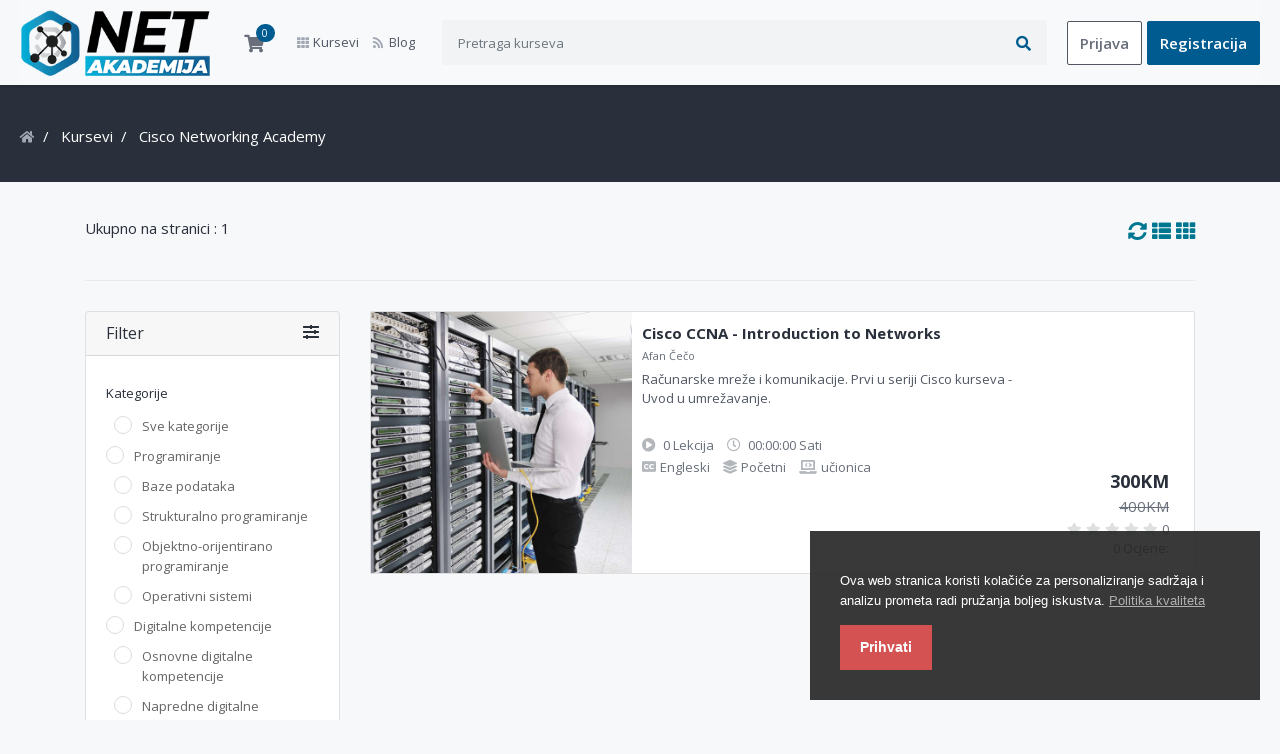

--- FILE ---
content_type: text/html; charset=UTF-8
request_url: https://www.netakademija.ba/home/courses?category=cisco-networking-academy
body_size: 51220
content:

<!DOCTYPE html>
<html lang="en">
<head>

			<title>Kursevi | NET Akademija</title>
	

	<meta charset="utf-8">
	<meta http-equiv="X-UA-Compatible" content="IE=edge">
	<meta name="viewport" content="width=device-width, initial-scale=1.0" />
	<meta name="author" content="DigitalConsultingLABs" />

			<meta name="keywords" content="LMS,Learning Management System,NET Akademija"/>
		<meta name="description" content="NET Akademija aktivno sarađuje sa Cisco Akademijom ETF Sarajevo, ovlaštenom regionalnom Cisco Akademijom u BiH.
" />
	
	<link name="favicon" type="image/x-icon" href="https://www.netakademija.ba/uploads/system/favicon.png" rel="shortcut icon" />
	<link rel="favicon" href="https://www.netakademija.ba/assets/frontend/default/img/icons/favicon.ico">
<link rel="apple-touch-icon" href="https://www.netakademija.ba/assets/frontend/default/img/icons/icon.png">
<link rel="stylesheet" href="https://www.netakademija.ba/assets/frontend/default/css/jquery.webui-popover.min.css">
<link rel="stylesheet" href="https://www.netakademija.ba/assets/frontend/default/css/select2.min.css">
<link rel="stylesheet" href="https://www.netakademija.ba/assets/frontend/default/css/slick.css">
<link rel="stylesheet" href="https://www.netakademija.ba/assets/frontend/default/css/slick-theme.css">
<!-- font awesome 5 -->
<link rel="stylesheet" href="https://www.netakademija.ba/assets/frontend/default/css/fontawesome-all.min.css">

<link rel="stylesheet" href="https://www.netakademija.ba/assets/frontend/default/css/bootstrap.min.css">
<link rel="stylesheet" href="https://www.netakademija.ba/assets/frontend/default/css/bootstrap-tagsinput.css">
<link rel="stylesheet" href="https://www.netakademija.ba/assets/frontend/default/css/main.css">
<link rel="stylesheet" href="https://www.netakademija.ba/assets/frontend/default/css/responsive.css">
<link href="https://fonts.googleapis.com/css?family=Open+Sans:300,400,400i,600,700" rel="stylesheet">
<link rel="stylesheet" href="https://www.netakademija.ba/assets/global/toastr/toastr.css">
<link rel="stylesheet" href="https://cdnjs.cloudflare.com/ajax/libs/nestable2/1.6.0/jquery.nestable.min.css" />
<script src="https://www.netakademija.ba/assets/backend/js/jquery-3.3.1.min.js"></script>

</head>
<body class="gray-bg">
	<section class="menu-area">
  <div class="container-xl">
    <div class="row">
      <div class="col">
        <nav class="navbar navbar-expand-lg navbar-light bg-light">

          <ul class="mobile-header-buttons">
            <li><a class="mobile-nav-trigger" href="#mobile-primary-nav">Menu<span></span></a></li>
            <li><a class="mobile-search-trigger" href="#mobile-search">Search<span></span></a></li>
          </ul>

          <a href="https://www.netakademija.ba/" class="navbar-brand" href="#"><img src="https://www.netakademija.ba/uploads/system/logo-dark.png" alt="" height="75"></a>

          <div class="cart-box menu-icon-box" id = "cart_items">
            <div class="icon">
	<a href="javascript::" onclick="showCartPage()"><i class="fas fa-shopping-cart"></i></a>
	<span class="number">0</span>
</div>

<!-- Cart Dropdown goes here -->
<div class="dropdown course-list-dropdown corner-triangle top-right" style="display: none;"> <!-- Just remove the display none from the css to make it work -->
	<div class="list-wrapper">
		<div class="item-list">
			<ul>
							</ul>
		</div>
		<div class="dropdown-footer">
			<div class="cart-total-price clearfix">
				<span>Ukupno:</span>
				<div class="float-right">
					<span class="current-price"></span>
					<!-- <span class="original-price">$94.99</span> -->
				</div>
			</div>
			<a href = "https://www.netakademija.ba/home/shopping_cart">Lista kurseva za pristup</a>
		</div>
	</div>
	<div class="empty-box text-center d-none">
		<p>Vaša lista kurseva za priustup je prazna.</p>
		<a href="">Keep Shopping</a>
	</div>
</div>

<script type="text/javascript">
function showCartPage() {
	window.location.replace("https://www.netakademija.ba/home/shopping_cart");
}
</script>
          </div>

          <div class="main-nav-wrap">
  <div class="mobile-overlay"></div>

  <ul class="mobile-main-nav" style="min-width:150px">
    <div class="mobile-menu-helper-top"></div>

    <li class="has-children" style="display:inline; margin-left: 5px;">
      <a href="">
        <i class="fas fa-th d-inline"></i>
        <span>Kursevi</span>
        <span class="has-sub-category"><i class="fas fa-angle-right"></i></span>
      </a>

      <ul class="category corner-triangle top-left is-hidden">
        <li class="go-back"><a href=""><i class="fas fa-angle-left"></i>Menu</a></li>

            <li class="has-children">
        <a href="#">
          <span class="icon"><i class="fas fa-code"></i></span>
          <span>Programiranje</span>
          <span class="has-sub-category"><i class="fas fa-angle-right"></i></span>
        </a>
        <ul class="sub-category is-hidden">
          <li class="go-back-menu"><a href=""><i class="fas fa-angle-left"></i>Menu</a></li>
          <li class="go-back"><a href="">
            <i class="fas fa-angle-left"></i>
            <span class="icon"><i class="fas fa-code"></i></span>
            Programiranje          </a></li>
                    <li><a href="https://www.netakademija.ba/home/courses?category=baze-podataka">Baze podataka</a></li>
                  <li><a href="https://www.netakademija.ba/home/courses?category=strukturalno-programiranje">Strukturalno programiranje</a></li>
                  <li><a href="https://www.netakademija.ba/home/courses?category=objektno-orijentirano-programiranje">Objektno-orijentirano programiranje</a></li>
                  <li><a href="https://www.netakademija.ba/home/courses?category=operativni-sistemi">Operativni sistemi</a></li>
              </ul>
    </li>
        <li class="has-children">
        <a href="#">
          <span class="icon"><i class="fas fa-laptop"></i></span>
          <span>Digitalne kompetencije</span>
          <span class="has-sub-category"><i class="fas fa-angle-right"></i></span>
        </a>
        <ul class="sub-category is-hidden">
          <li class="go-back-menu"><a href=""><i class="fas fa-angle-left"></i>Menu</a></li>
          <li class="go-back"><a href="">
            <i class="fas fa-angle-left"></i>
            <span class="icon"><i class="fas fa-laptop"></i></span>
            Digitalne kompetencije          </a></li>
                    <li><a href="https://www.netakademija.ba/home/courses?category=osnovne-digitalne-kompetencije">Osnovne digitalne kompetencije</a></li>
                  <li><a href="https://www.netakademija.ba/home/courses?category=napredne-digitalne-kompetencije">Napredne digitalne kompetencije</a></li>
                  <li><a href="https://www.netakademija.ba/home/courses?category=poslovne-edukacije">Poslovne edukacije</a></li>
              </ul>
    </li>
        <li class="has-children">
        <a href="#">
          <span class="icon"><i class="fas fa-plug"></i></span>
          <span>Mrežne tehnologije</span>
          <span class="has-sub-category"><i class="fas fa-angle-right"></i></span>
        </a>
        <ul class="sub-category is-hidden">
          <li class="go-back-menu"><a href=""><i class="fas fa-angle-left"></i>Menu</a></li>
          <li class="go-back"><a href="">
            <i class="fas fa-angle-left"></i>
            <span class="icon"><i class="fas fa-plug"></i></span>
            Mrežne tehnologije          </a></li>
                    <li><a href="https://www.netakademija.ba/home/courses?category=cisco-networking-academy">Cisco Networking Academy</a></li>
              </ul>
    </li>
        <li class="has-children">
        <a href="#">
          <span class="icon"><i class="far fa-smile"></i></span>
          <span>Besplatne radionice</span>
          <span class="has-sub-category"><i class="fas fa-angle-right"></i></span>
        </a>
        <ul class="sub-category is-hidden">
          <li class="go-back-menu"><a href=""><i class="fas fa-angle-left"></i>Menu</a></li>
          <li class="go-back"><a href="">
            <i class="fas fa-angle-left"></i>
            <span class="icon"><i class="far fa-smile"></i></span>
            Besplatne radionice          </a></li>
                    <li><a href="https://www.netakademija.ba/home/courses?category=meet-amp-code">Meet&amp;Code</a></li>
              </ul>
    </li>
    <li class="all-category-devided">
    <a href="https://www.netakademija.ba/home/courses">
      <span class="icon"><i class="fa fa-align-justify"></i></span>
      <span>Svi kursevi</span>
    </a>
  </li>
</ul>
</li>
<li class="icon" style="display:inline; margin-left: 10px">
                      <a href="https://www.netakademija.ba/home/posts">
                        <i class="fas fa-rss d-inline"></i>
                        <span>Blog</span>
                      </a>
                    <div class="mobile-menu-helper-bottom"></div>
                     </li>
</ul>
</div>
          <form class="inline-form" action="https://www.netakademija.ba/home/search" method="get" style="width: 100%;">
            <div class="input-group search-box mobile-search">
              <input type="text" name = 'query' class="form-control" placeholder="Pretraga kurseva">
              <div class="input-group-append">
                <button class="btn" type="submit"><i class="fas fa-search"></i></button>
              </div>
            </div>
          </form>

          
          <span class="signin-box-move-desktop-helper"></span>
          <div class="sign-in-box btn-group">

            <a href="https://www.netakademija.ba/home/login" class="btn btn-sign-in">Prijava</a>

            <a href="https://www.netakademija.ba/home/sign_up" class="btn btn-sign-up">Registracija</a>

          </div> <!--  sign-in-box end -->
        </nav>
      </div>
    </div>
  </div>
</section>
<link rel="stylesheet" type="text/css" href="https://www.netakademija.ba/assets/frontend/eu-cookie/purecookie.css" async />

<div class="cookieConsentContainer" id="cookieConsentContainer" style="opacity: .9; display: block; display: none;">
  <!-- <div class="cookieTitle">
    <a>Cookies.</a>
  </div> -->
  <div class="cookieDesc">
    <p>
      Ova web stranica koristi kolačiće za personaliziranje sadržaja i analizu prometa radi pružanja boljeg iskustva.      <a class="link-cookie-policy" href="https://www.netakademija.ba/home/cookie_policy">Politika kvaliteta</a>
    </p>
  </div>
  <div class="cookieButton">
    <a onclick="cookieAccept();">Prihvati</a>
  </div>
</div>
<script>
  $(document).ready(function () {
    if (localStorage.getItem("accept_cookie_academy")) {
      //localStorage.removeItem("accept_cookie_academy");
    }else{
      $('#cookieConsentContainer').fadeIn(1000);
    }
  });

  function cookieAccept() {
    if (typeof(Storage) !== "undefined") {
      localStorage.setItem("accept_cookie_academy", true);
      localStorage.setItem("accept_cookie_time", "01/19/2026");
      $('#cookieConsentContainer').fadeOut(1200);
    }
  }
</script>

<section class="category-header-area">
    <div class="container-lg">
        <div class="row">
            <div class="col">
                <nav>
                    <ol class="breadcrumb">
                        <li class="breadcrumb-item"><a href="https://www.netakademija.ba/home"><i class="fas fa-home"></i></a></li>
                        <li class="breadcrumb-item">
                            <a href="#">
                                Kursevi                            </a>
                        </li>
                        <li class="breadcrumb-item active">
                            Cisco Networking Academy                        </li>
                    </ol>
                </nav>
            </div>
        </div>
    </div>
</section>


<section class="category-course-list-area">
    <div class="container">
        <div class="category-filter-box filter-box clearfix">
            <span>Ukupno na stranici : 1</span>
            <a href="javascript::" onclick="toggleLayout('grid')" style="float: right; font-size: 19px; margin-left: 5px;"><i class="fas fa-th"></i></a>
            <a href="javascript::" onclick="toggleLayout('list')" style="float: right; font-size: 19px;"><i class="fas fa-th-list"></i></a>
            <a href="https://www.netakademija.ba/home/courses" style="float: right; font-size: 19px; margin-right: 5px;"><i class="fas fa-sync-alt"></i></a>
        </div>
        <div class="row">
            <div class="col-lg-3 filter-area">
                <div class="card">
                    <a href="javascript::"  style="color: unset;">
                        <div class="card-header filter-card-header" id="headingOne" data-toggle="collapse" data-target="#collapseFilter" aria-expanded="true" aria-controls="collapseFilter">
                            <h6 class="mb-0">
                                Filter                                <i class="fas fa-sliders-h" style="float: right;"></i>
                            </h6>
                        </div>
                    </a>
                    <div id="collapseFilter" class="collapse show" aria-labelledby="headingOne" data-parent="#accordion">
                        <div class="card-body pt-0">
                            <div class="filter_type">
                                <h6>Kategorije</h6>
                                <ul>
                                    <li class="ml-2">
                                        <div class="">
                                            <input type="radio" id="category_all" name="sub_category" class="categories custom-radio" value="all" onclick="filter(this)" >
                                            <label for="category_all">Sve kategorije</label>
                                        </div>
                                    </li>
                                                                            <li class="">
                                            <div class="">
                                                <input type="radio" id="category-1" name="sub_category" class="categories custom-radio" value="programiranje" onclick="filter(this)" >
                                                <label for="category-1">Programiranje</label>
                                            </div>
                                        </li>
                                                                                    <li class="ml-2">
                                                <div class="">
                                                    <input type="radio" id="sub_category-7" name="sub_category" class="categories custom-radio" value="baze-podataka" onclick="filter(this)" >
                                                    <label for="sub_category-7">Baze podataka</label>
                                                </div>
                                            </li>
                                                                                    <li class="ml-2">
                                                <div class="">
                                                    <input type="radio" id="sub_category-9" name="sub_category" class="categories custom-radio" value="strukturalno-programiranje" onclick="filter(this)" >
                                                    <label for="sub_category-9">Strukturalno programiranje</label>
                                                </div>
                                            </li>
                                                                                    <li class="ml-2">
                                                <div class="">
                                                    <input type="radio" id="sub_category-10" name="sub_category" class="categories custom-radio" value="objektno-orijentirano-programiranje" onclick="filter(this)" >
                                                    <label for="sub_category-10">Objektno-orijentirano programiranje</label>
                                                </div>
                                            </li>
                                                                                    <li class="ml-2">
                                                <div class="">
                                                    <input type="radio" id="sub_category-11" name="sub_category" class="categories custom-radio" value="operativni-sistemi" onclick="filter(this)" >
                                                    <label for="sub_category-11">Operativni sistemi</label>
                                                </div>
                                            </li>
                                                                                                                    <li class="">
                                            <div class="">
                                                <input type="radio" id="category-2" name="sub_category" class="categories custom-radio" value="digitalne-kompetencije" onclick="filter(this)" >
                                                <label for="category-2">Digitalne kompetencije</label>
                                            </div>
                                        </li>
                                                                                    <li class="ml-2">
                                                <div class="">
                                                    <input type="radio" id="sub_category-5" name="sub_category" class="categories custom-radio" value="osnovne-digitalne-kompetencije" onclick="filter(this)" >
                                                    <label for="sub_category-5">Osnovne digitalne kompetencije</label>
                                                </div>
                                            </li>
                                                                                    <li class="ml-2">
                                                <div class="">
                                                    <input type="radio" id="sub_category-6" name="sub_category" class="categories custom-radio" value="napredne-digitalne-kompetencije" onclick="filter(this)" >
                                                    <label for="sub_category-6">Napredne digitalne kompetencije</label>
                                                </div>
                                            </li>
                                                                                    <li class="ml-2">
                                                <div class="">
                                                    <input type="radio" id="sub_category-12" name="sub_category" class="categories custom-radio" value="poslovne-edukacije" onclick="filter(this)" >
                                                    <label for="sub_category-12">Poslovne edukacije</label>
                                                </div>
                                            </li>
                                                                                                                    <li class="">
                                            <div class="">
                                                <input type="radio" id="category-4" name="sub_category" class="categories custom-radio" value="mrežne-tehnologije" onclick="filter(this)" >
                                                <label for="category-4">Mrežne tehnologije</label>
                                            </div>
                                        </li>
                                                                                    <li class="ml-2">
                                                <div class="">
                                                    <input type="radio" id="sub_category-13" name="sub_category" class="categories custom-radio" value="cisco-networking-academy" onclick="filter(this)" checked>
                                                    <label for="sub_category-13">Cisco Networking Academy</label>
                                                </div>
                                            </li>
                                                                                                                    <li class="">
                                            <div class="">
                                                <input type="radio" id="category-14" name="sub_category" class="categories custom-radio" value="besplatne-radionice" onclick="filter(this)" >
                                                <label for="category-14">Besplatne radionice</label>
                                            </div>
                                        </li>
                                                                                    <li class="ml-2">
                                                <div class="">
                                                    <input type="radio" id="sub_category-15" name="sub_category" class="categories custom-radio" value="meet-amp-code" onclick="filter(this)" >
                                                    <label for="sub_category-15">Meet&amp;Code</label>
                                                </div>
                                            </li>
                                                                                                            </ul>
                                <a href="javascript::" id = "city-toggle-btn" onclick="showToggle(this, 'hidden-categories')" style="font-size: 12px;">Prikaži više</a>
                            </div>
                            <hr>
                            <div class="filter_type">
                                <div class="form-group">
                                    <h6>Cijena</h6>
                                    <ul>
                                        <li>
                                            <div class="">
                                                <input type="radio" id="price_all" name="price" class="prices custom-radio" value="all" onclick="filter(this)" checked>
                                                <label for="price_all">Sve</label>
                                            </div>
                                            <div class="">
                                                <input type="radio" id="price_free" name="price" class="prices custom-radio" value="free" onclick="filter(this)" >
                                                <label for="price_free">Besplatan</label>
                                            </div>
                                            <div class="">
                                                <input type="radio" id="price_paid" name="price" class="prices custom-radio" value="paid" onclick="filter(this)" >
                                                <label for="price_paid">Plaća se</label>
                                            </div>
                                        </li>
                                    </ul>
                                </div>
                            </div>
                            <hr>
                            <div class="filter_type">
                                <h6>Level</h6>
                                <ul>
                                    <li>
                                        <div class="">
                                            <input type="radio" id="all" name="level" class="level custom-radio" value="all" onclick="filter(this)" checked>
                                            <label for="all">Sve</label>
                                        </div>
                                        <div class="">
                                            <input type="radio" id="beginner" name="level" class="level custom-radio" value="beginner" onclick="filter(this)" >
                                            <label for="beginner">Početni</label>
                                        </div>
                                        <div class="">
                                            <input type="radio" id="advanced" name="level" class="level custom-radio" value="advanced" onclick="filter(this)" >
                                            <label for="advanced">Napredni</label>
                                        </div>
                                        <div class="">
                                            <input type="radio" id="intermediate" name="level" class="level custom-radio" value="intermediate" onclick="filter(this)" >
                                            <label for="intermediate">Srednji</label>
                                        </div>
                                    </li>
                                </ul>
                            </div>
                            <hr>
                            <div class="filter_type">
                                <h6>Jezik</h6>
                                <ul>
                                    <li>
                                        <div class="">
                                            <input type="radio" id="all_language" name="language" class="languages custom-radio" value="all" onclick="filter(this)" checked>
                                            <label for="all_language">Sve</label>
                                        </div>
                                    </li>
                                                                            <li>
                                            <div class="">
                                                <input type="radio" id="language_bosnia" name="language" class="languages custom-radio" value="bosnia" onclick="filter(this)" >
                                                <label for="language_bosnia">Bosnia</label>
                                            </div>
                                        </li>
                                                                    </ul>
                            </div>
                            <hr>
                            <div class="filter_type">
                                <h6>Ocjene:</h6>
                                <ul>
                                    <li>
                                        <div class="">
                                            <input type="radio" id="all_rating" name="rating" class="ratings custom-radio" value="all" onclick="filter(this)" checked>
                                            <label for="all_rating">Sve</label>
                                        </div>
                                    </li>
                                                                            <li>
                                            <div class="">
                                                <input type="radio" id="rating_1" name="rating" class="ratings custom-radio" value="1" onclick="filter(this)" >
                                                <label for="rating_1">
                                                                                                            <i class="fas fa-star" style="color: #f4c150;"></i>
                                                                                                                                                                <i class="far fa-star" style="color: #dedfe0;"></i>
                                                                                                            <i class="far fa-star" style="color: #dedfe0;"></i>
                                                                                                            <i class="far fa-star" style="color: #dedfe0;"></i>
                                                                                                            <i class="far fa-star" style="color: #dedfe0;"></i>
                                                                                                    </label>
                                            </div>
                                        </li>
                                                                            <li>
                                            <div class="">
                                                <input type="radio" id="rating_2" name="rating" class="ratings custom-radio" value="2" onclick="filter(this)" >
                                                <label for="rating_2">
                                                                                                            <i class="fas fa-star" style="color: #f4c150;"></i>
                                                                                                            <i class="fas fa-star" style="color: #f4c150;"></i>
                                                                                                                                                                <i class="far fa-star" style="color: #dedfe0;"></i>
                                                                                                            <i class="far fa-star" style="color: #dedfe0;"></i>
                                                                                                            <i class="far fa-star" style="color: #dedfe0;"></i>
                                                                                                    </label>
                                            </div>
                                        </li>
                                                                            <li>
                                            <div class="">
                                                <input type="radio" id="rating_3" name="rating" class="ratings custom-radio" value="3" onclick="filter(this)" >
                                                <label for="rating_3">
                                                                                                            <i class="fas fa-star" style="color: #f4c150;"></i>
                                                                                                            <i class="fas fa-star" style="color: #f4c150;"></i>
                                                                                                            <i class="fas fa-star" style="color: #f4c150;"></i>
                                                                                                                                                                <i class="far fa-star" style="color: #dedfe0;"></i>
                                                                                                            <i class="far fa-star" style="color: #dedfe0;"></i>
                                                                                                    </label>
                                            </div>
                                        </li>
                                                                            <li>
                                            <div class="">
                                                <input type="radio" id="rating_4" name="rating" class="ratings custom-radio" value="4" onclick="filter(this)" >
                                                <label for="rating_4">
                                                                                                            <i class="fas fa-star" style="color: #f4c150;"></i>
                                                                                                            <i class="fas fa-star" style="color: #f4c150;"></i>
                                                                                                            <i class="fas fa-star" style="color: #f4c150;"></i>
                                                                                                            <i class="fas fa-star" style="color: #f4c150;"></i>
                                                                                                                                                                <i class="far fa-star" style="color: #dedfe0;"></i>
                                                                                                    </label>
                                            </div>
                                        </li>
                                                                            <li>
                                            <div class="">
                                                <input type="radio" id="rating_5" name="rating" class="ratings custom-radio" value="5" onclick="filter(this)" >
                                                <label for="rating_5">
                                                                                                            <i class="fas fa-star" style="color: #f4c150;"></i>
                                                                                                            <i class="fas fa-star" style="color: #f4c150;"></i>
                                                                                                            <i class="fas fa-star" style="color: #f4c150;"></i>
                                                                                                            <i class="fas fa-star" style="color: #f4c150;"></i>
                                                                                                            <i class="fas fa-star" style="color: #f4c150;"></i>
                                                                                                                                                        </label>
                                            </div>
                                        </li>
                                                                    </ul>
                            </div>
                        </div>
                    </div>
                </div>
            </div>
            <div class="col-lg-9">
                <div class="category-course-list">
                    <ul>

        <li>
        <div class="course-box-2">
            <div class="course-image">
                <a href="https://www.netakademija.ba/home/course/cisco-ccna-introduction-to-networks/9">
                    <img src="https://www.netakademija.ba/uploads/thumbnails/course_thumbnails/course_thumbnail_default_9.jpg" alt="" class="img-fluid">
                </a>
            </div>
            <div class="course-details">
                <a href="https://www.netakademija.ba/home/course/cisco-ccna-introduction-to-networks/9" class="course-title">Cisco CCNA - Introduction to Networks</a>
                <a href="https://www.netakademija.ba/home/instructor_page/84" class="course-instructor">
                    <span class="instructor-name">Afan Čečo</span>
                </a>
                <div class="course-subtitle">
                    Računarske mreže i komunikacije. Prvi u seriji Cisco kurseva - Uvod u umrežavanje.                </div>
                <div class="course-meta">
                    <span class=""><i class="fas fa-play-circle"></i>
                        0 Lekcija                    </span>
                    <span class=""><i class="far fa-clock"></i>
                        00:00:00 Sati                    </span><br/>
                    <span class=""><i class="fas fa-closed-captioning"></i>Engleski                    </span>
                    <span class=""><i class="fas fa-layer-group"></i>Početni                    </span>
                    <span class=""><i class="fas fa-laptop-code"></i>učionica</span>
                </div>
            </div>
            <div class="course-price-rating">
                <div class="course-price">
                                                                        <span class="current-price">300KM</span>
                            <span class="original-price">400KM</span>
                                                            </div>
                <div class="rating">
                                                                    <i class="fas fa-star"></i>
                                                                                                <i class="fas fa-star"></i>
                                                                                                <i class="fas fa-star"></i>
                                                                                                <i class="fas fa-star"></i>
                                                                                                <i class="fas fa-star"></i>
                                                                    <span class="d-inline-block average-rating">0</span>
                </div>
                <div class="rating-number">
                    0 Ocjene:                </div>
            </div>
        </div>
    </li>
</ul>
                                    </div>
                <nav>
                                    </nav>
            </div>
        </div>
    </div>
</section>

<script type="text/javascript">

function get_url() {
    var urlPrefix 	= 'https://www.netakademija.ba/home/courses?'
    var urlSuffix = "";
    var slectedCategory = "";
    var selectedPrice = "";
    var selectedLevel = "";
    var selectedLanguage = "";
    var selectedRating = "";

    // Get selected category
    $('.categories:checked').each(function() {
        slectedCategory = $(this).attr('value');
    });

    // Get selected price
    $('.prices:checked').each(function() {
        selectedPrice = $(this).attr('value');
    });

    // Get selected difficulty Level
    $('.level:checked').each(function() {
        selectedLevel = $(this).attr('value');
    });

    // Get selected difficulty Level
    $('.languages:checked').each(function() {
        selectedLanguage = $(this).attr('value');
    });

    // Get selected rating
    $('.ratings:checked').each(function() {
        selectedRating = $(this).attr('value');
    });

    urlSuffix = "category="+slectedCategory+"&&price="+selectedPrice+"&&level="+selectedLevel+"&&language="+selectedLanguage+"&&rating="+selectedRating;
    var url = urlPrefix+urlSuffix;
    return url;
}
function filter() {
    var url = get_url();
    window.location.replace(url);
    //console.log(url);
}

function toggleLayout(layout) {
    $.ajax({
        type : 'POST',
        url : 'https://www.netakademija.ba/home/set_layout_to_session',
        data : {layout : layout},
        success : function(response){
            location.reload();
        }
    });
}

function showToggle(elem, selector) {
    $('.'+selector).slideToggle(20);
    if($(elem).text() === "Prikaži više")
    {
        $(elem).text('Prikaži manje');
    }
    else
    {
        $(elem).text('Prikaži više');
    }
}
</script>
<footer class="footer-area d-print-none">
  <div class="container-xl">
    <div class="row">
      <div class="col-md-6">
        <p class="copyright-text">
          <a href=""><img src="https://www.netakademija.ba/uploads/system/logo-dark.png" alt="" class="d-inline-block" width="110"></a>
          <a href="http://dc-labs.eu" target="_blank">© 2023 - Centar za inovacije, razvoj i edukaciju &quot;NET+&quot;</a>
        </p>
      </div>
      <div class="col-md-6">
        <ul class="nav justify-content-md-end footer-menu">
          <li class="nav-item">
            <a class="nav-link" href="https://www.netakademija.ba/home/about_us">O nama</a>
          </li>
          <li class="nav-item">
            <a class="nav-link" href="https://www.netakademija.ba/home/privacy_policy">Politika privatnosti</a>
          </li>
          <li class="nav-item">
            <a class="nav-link" href="https://www.netakademija.ba/home/terms_and_condition">Pravilnik i uslovi korištenja</a>
          </li>
          <li class="nav-item">
            <a class="nav-link" href="https://www.netakademija.ba/home/login">
              Prijava            </a>
          </li>
          <li>
            <select class="language_selector" onchange="switch_language(this.value)">
                                                            <option value="bosnia" selected>Bosnia</option>
                                                </select>
          </li>
        </ul>
      </div>
    </div>
  </div>
</footer>

<!-- PAYMENT MODAL -->
<!-- Modal -->

<!-- Modal -->
<div class="modal fade multi-step" id="EditRatingModal" tabindex="-1" role="dialog" aria-hidden="true" reset-on-close="true">
  <div class="modal-dialog modal-lg" role="document">
    <div class="modal-content edit-rating-modal">
      <div class="modal-header">
        <h5 class="modal-title step-1" data-step="1">Korak 1</h5>
        <h5 class="modal-title step-2" data-step="2">Korak 2</h5>
        <h5 class="m-progress-stats modal-title">
          &nbsp;of&nbsp;<span class="m-progress-total"></span>
        </h5>

        <button type="button" class="close" data-dismiss="modal">
          <span aria-hidden="true">&times;</span>
        </button>
      </div>
      <div class="m-progress-bar-wrapper">
        <div class="m-progress-bar">
        </div>
      </div>
      <div class="modal-body step step-1">
        <div class="container-fluid">
          <div class="row">
            <div class="col-md-6">
              <div class="modal-rating-box">
                <h4 class="rating-title">How would you rate this course overall?</h4>
                <fieldset class="your-rating">

                  <input type="radio" id="star5" name="rating" value="5" />
                  <label class = "full" for="star5"></label>

                  <!-- <input type="radio" id="star4half" name="rating" value="4 and a half" />
                  <label class="half" for="star4half"></label> -->

                  <input type="radio" id="star4" name="rating" value="4" />
                  <label class = "full" for="star4"></label>

                  <!-- <input type="radio" id="star3half" name="rating" value="3 and a half" />
                  <label class="half" for="star3half"></label> -->

                  <input type="radio" id="star3" name="rating" value="3" />
                  <label class = "full" for="star3"></label>

                  <!-- <input type="radio" id="star2half" name="rating" value="2 and a half" />
                  <label class="half" for="star2half"></label> -->

                  <input type="radio" id="star2" name="rating" value="2" />
                  <label class = "full" for="star2"></label>

                  <!-- <input type="radio" id="star1half" name="rating" value="1 and a half" />
                  <label class="half" for="star1half"></label> -->

                  <input type="radio" id="star1" name="rating" value="1" />
                  <label class = "full" for="star1"></label>

                  <!-- <input type="radio" id="starhalf" name="rating" value="half" />
                  <label class="half" for="starhalf"></label> -->

                </fieldset>
              </div>
            </div>
            <div class="col-md-6">
              <div class="modal-course-preview-box">
                <div class="card">
                  <img class="card-img-top img-fluid" id = "course_thumbnail_1" alt="">
                  <div class="card-body">
                    <h5 class="card-title" class = "course_title_for_rating" id = "course_title_1"></h5>
                    <p class="card-text" id = "instructor_details">

                    </p>
                  </div>
                </div>
              </div>
            </div>
          </div>
        </div>

      </div>
      <div class="modal-body step step-2">
        <div class="container-fluid">
          <div class="row">
            <div class="col-md-6">
              <div class="modal-rating-comment-box">
                <h4 class="rating-title">Write a public review</h4>
                <textarea id = "review_of_a_course" name = "review_of_a_course" placeholder="Describe your experience what you got out of the course and other helpful highlights. What did the instructor do well and what could use some improvement?" maxlength="65000" class="form-control"></textarea>
              </div>
            </div>
            <div class="col-md-6">
              <div class="modal-course-preview-box">
                <div class="card">
                  <img class="card-img-top img-fluid" id = "course_thumbnail_2" alt="">
                  <div class="card-body">
                    <h5 class="card-title" class = "course_title_for_rating" id = "course_title_2"></h5>
                    <p class="card-text">
                      -
                      NET Administrator                    </p>
                  </div>
                </div>
              </div>
            </div>
          </div>
        </div>
      </div>
      <input type="hidden" name="course_id" id = "course_id_for_rating" value="">
      <div class="modal-footer">
        <button type="button" class="btn btn-primary next step step-1" data-step="1" onclick="sendEvent(2)">Sljedeći</button>
        <button type="button" class="btn btn-primary previous step step-2 mr-auto" data-step="2" onclick="sendEvent(1)">Prethodni</button>
        <button type="button" class="btn btn-primary publish step step-2" onclick="publishRating($('#course_id_for_rating').val())" id = "">Objavi</button>
      </div>
    </div>
  </div>
</div><!-- Modal -->

<script type="text/javascript">
    function switch_language(language) {
        $.ajax({
            url: 'https://www.netakademija.ba/home/site_language',
            type: 'post',
            data: {language : language},
            success: function(response) {
                setTimeout(function(){ location.reload(); }, 500);
            }
        });
    }
</script>
<script src="https://www.netakademija.ba/assets/frontend/default/js/vendor/modernizr-3.5.0.min.js"></script>
<script src="https://www.netakademija.ba/assets/frontend/default/js/vendor/jquery-3.2.1.min.js"></script>
<script src="https://www.netakademija.ba/assets/frontend/default/js/popper.min.js"></script>
<script src="https://www.netakademija.ba/assets/frontend/default/js/bootstrap.min.js"></script>
<script src="https://www.netakademija.ba/assets/frontend/default/js/slick.min.js"></script>
<script src="https://www.netakademija.ba/assets/frontend/default/js/select2.min.js"></script>
<script src="https://www.netakademija.ba/assets/frontend/default/js/tinymce.min.js"></script>
<script src="https://www.netakademija.ba/assets/frontend/default/js/multi-step-modal.js"></script>
<script src="https://www.netakademija.ba/assets/frontend/default/js/jquery.webui-popover.min.js"></script>
<script src="https://content.jwplatform.com/libraries/O7BMTay5.js"></script>
<script src="https://www.netakademija.ba/assets/frontend/default/js/main.js"></script>
<script src="https://www.netakademija.ba/assets/global/toastr/toastr.min.js"></script>
<script src="https://cdnjs.cloudflare.com/ajax/libs/nestable2/1.6.0/jquery.nestable.min.js" charset="utf-8"></script>
<script src="https://cdnjs.cloudflare.com/ajax/libs/jquery.form/4.2.2/jquery.form.min.js" integrity="sha384-FzT3vTVGXqf7wRfy8k4BiyzvbNfeYjK+frTVqZeNDFl8woCbF0CYG6g2fMEFFo/i" crossorigin="anonymous"></script>
<script src="https://www.netakademija.ba/assets/frontend/default/js/bootstrap-tagsinput.min.js"></script>
<script src="https://www.netakademija.ba/assets/frontend/default/js/custom.js"></script>

<!-- SHOW TOASTR NOTIFIVATION -->

<script type="text/javascript">
function showAjaxModal(url)
{
    // SHOWING AJAX PRELOADER IMAGE
    jQuery('#modal_ajax .modal-body').html('<div style="text-align:center;margin-top:200px;"><img src="assets/images/preloader.gif" /></div>');

    // LOADING THE AJAX MODAL
    jQuery('#modal_ajax').modal('show', {backdrop: 'true'});

    // SHOW AJAX RESPONSE ON REQUEST SUCCESS
    $.ajax({
        url: url,
        success: function(response)
        {
            jQuery('#modal_ajax .modal-body').html(response);
        }
    });
}
</script>

<!-- (Ajax Modal)-->
<div class="modal fade" id="modal_ajax">
    <div class="modal-dialog">
        <div class="modal-content">

            <div class="modal-header">
                <button type="button" class="close" data-dismiss="modal" aria-hidden="true">&times;</button>
                <h4 class="modal-title">Modal</h4>
            </div>

            <div class="modal-body" style="height:500px; overflow:auto;">



            </div>

            <div class="modal-footer">
                <button type="button" class="btn btn-default" data-dismiss="modal">Close</button>
            </div>
        </div>
    </div>
</div>




<script type="text/javascript">
function confirm_modal(delete_url)
{
    jQuery('#modal-4').modal('show', {backdrop: 'static'});
    document.getElementById('delete_link').setAttribute('href' , delete_url);
}
</script>

<!-- (Normal Modal)-->
<div class="modal fade" id="modal-4">
    <div class="modal-dialog">
        <div class="modal-content" style="margin-top:100px;">

            <div class="modal-header">
                <h4 class="modal-title text-center">Da li ste sigurni ?</h4>
                <button type="button" class="close" data-dismiss="modal" aria-hidden="true">&times;</button>
            </div>


            <div class="modal-footer" style="margin:0px; border-top:0px; text-align:center;">
                <a href="#" class="btn btn-danger btn-yes" id="delete_link" data-dismiss="modal">Da</a>
                <button type="button" class="btn btn-info btn-cancel" data-dismiss="modal">Ne</button>
            </div>
        </div>
    </div>
</div>


<script type="text/javascript">
function async_modal() {
    const asyncModal = new Promise(function(resolve, reject){
        $('#modal-4').modal('show');
        $('#modal-4 .btn-yes').click(function(){
            resolve(true);
        });
        $('#modal-4 .btn-cancel').click(function(){
            resolve(false);
        });
    });
    return asyncModal;
}
</script>
<script type="text/javascript">
function toggleRatingView(course_id) {
  $('#course_info_view_'+course_id).toggle();
  $('#course_rating_view_'+course_id).toggle();
  $('#edit_rating_btn_'+course_id).toggle();
  $('#cancel_rating_btn_'+course_id).toggle();
}

function publishRating(course_id) {
    var review = $('#review_of_a_course_'+course_id).val();
    var starRating = 0;
    starRating = $('#star_rating_of_course_'+course_id).val();
    if (starRating > 0) {
        $.ajax({
            type : 'POST',
            url  : 'https://www.netakademija.ba/home/rate_course',
            data : {course_id : course_id, review : review, starRating : starRating},
            success : function(response) {
                location.reload();
            }
        });
    }else{

    }
}
</script>
</body>
</html>


--- FILE ---
content_type: text/css
request_url: https://www.netakademija.ba/assets/frontend/default/css/main.css
body_size: 89434
content:
html {
    color: #222;
    font-size: 1em;
    line-height: 1.4;
}

:-moz-selection {
    background: #b3d4fc;
    text-shadow: none;
}

::selection {
    background: #b3d4fc;
    text-shadow: none;
}

body {
    font-family: 'Open Sans', sans-serif;
    padding-right: 0 !important;
    color: #29303b;
    font-size: 15px;
}

body.white-bg {
    background: #fff;
}

body.gray-bg {
    background: #f7f8fa;
}

body.modal-open {
    overflow: auto;
}

p {
    margin: 0 0 10.5px;
}

a,
button,
input[type="button"] {
    transition: all 0.3s;
    -webkit-transition: all 0.3s;
    -ms-webkit-transition: all 0.3s;
}

a {
    color: #007791;
}

a:hover {
    text-decoration: none;
    color: #003845;
}

*[data-toggle="modal"],
button {
    cursor: pointer;
}

a:focus,
.btn:focus,
.form-control:focus,
button:focus,
input:focus,
textarea:focus,
select:focus {
    outline: none;
    box-shadow: 0 0 0 0 !important;
}

fieldset,
label {
    margin: 0;
    padding: 0;
    margin-bottom: 5px;
    color: #b2b4b9;
}

.tooltip {
    pointer-events: none;
}

.btn {
    color: #fff;
    background-color: #005c90;
    border-color: #005c90;
    padding: 11px 12px;
    font-size: 15px;
    border-radius: 2px;
    line-height: 1.35135;
    font-weight: 600;
}

.btn:hover,
.btn:focus {
    background-color: #033c57;
    border-color: #033c57;
    color: #fff;
}

textarea:focus,
.form-control:focus,
input:focus {
    border-color: #76c5d6;
}

select+.select2-container {
    width: 100%!important;
}

.rating i {
    color: #dedfe0;
}

.rating i.filled {
    color: #f4c150;
}

.rating i.half-filled {
    position: relative;
}

.rating i.half-filled:after {
    position: absolute;
    content: "\f089";
    top: 0;
    left: 0;
    font-size: inherit;
    color: #f4c150;
    z-index: 1;
}


/*
bootstrap overwrite css
*/

.container-xl,
.container-lg {
    width: 100%;
    padding-right: 20px;
    padding-left: 20px;
    margin-right: auto;
    margin-left: auto
}


/*
menu
*/

.corner-triangle.top-left:after {
    top: -12px;
    left: 14px;
}

.corner-triangle.top-left:before {
    top: -14px;
    left: 14px;
}

.corner-triangle.top-right:after {
    top: -12px;
    right: 14px;
}

.corner-triangle.top-right:before {
    top: -14px;
    right: 14px;
}

.corner-triangle:after {
    border-color: transparent transparent #fff;
}

.corner-triangle:before {
    border-color: transparent transparent #e8e9eb;
}

.corner-triangle:before,
.corner-triangle:after {
    border-style: solid;
    border-width: 0 10px 13px;
    content: "";
    height: 0;
    width: 0;
    position: absolute;
}

.menu-area {
    box-shadow: 0 0 1px 1px rgba(20, 23, 28, .1), 0 3px 1px 0 rgba(20, 23, 28, .1);
    position: relative;
    z-index: 99;
}

.menu-area .navbar {
    padding: 0;
}

.signin-box-move-mobile-helper,
.signin-box-move-desktop-helper {
    display: none;
}


/*

menu code was here

*/

.search-box {
    margin-right: 50px;
    padding: 10px 0;
}

.search-box input {
    background-color: #f2f3f5;
    border: 1px solid #f2f3f5;
    height: 45px;
    padding: 0 15px;
    border-radius: 2px 0 0 2px;
    font-size: 13px;
}

.search-box input:focus {
    background-color: #fff;
    border-color: #dedfe0;
    border-right-color: transparent;
}

.search-box input:focus+.input-group-append button {
    background-color: #fff;
    border-color: #dedfe0;
    border-left-color: transparent;
}

.search-box button {
    border: 1px solid #f2f3f5;
    border-radius: 0 2px 2px 0;
    font-size: 15px;
    padding: 10px 15px;
    background: #f2f3f5;
    color: #005c90;
}

.search-box button:hover,
.search-box button:focus {
    background-color: #005c90 !important;
    border-color: #005c90;
    color: #fff;
}

.menu-icon-box .empty-box {
    padding: 20px;
}

.menu-icon-box .empty-box p {
    margin-bottom: 0px;
}

.menu-icon-box .empty-box a {
    display: inline-block;
    font-weight: 600;
    margin-top: 15px;
}

.menu-icon-box {
    position: relative;
    margin: 0 5px;
}

.menu-icon-box .icon {
    position: relative;
}

.menu-icon-box .icon .number {
    position: absolute;
    top: 14px;
    right: 2px;
    background-color: #005c90;
    border-radius: 15px;
    color: #fff;
    font-size: 10px;
    line-height: 1.43;
    min-width: 19px;
    padding: 2px 6px;
    text-align: center;
    pointer-events: none;
}

.menu-icon-box .icon a {
    height: 45px;
    width: 45px;
    text-align: center;
    line-height: 45px;
    display: inline-block;
    border-radius: 50%;
    color: #686f7a;
    border: 1px solid transparent;
    margin: 10px 0;
    font-size: 18px;
}

.menu-icon-box .icon a:hover {
    background: rgba(20, 23, 28, .05);
    border-color: rgba(20, 23, 28, .05);
}

.menu-icon-box:hover>.dropdown {
    opacity: 1;
    visibility: visible;
}

.menu-icon-box .dropdown {
    position: absolute;
    z-index: 10;
    opacity: 0;
    visibility: hidden;
    background-color: #fff;
    border-top: 1px solid #e8e9eb;
    box-shadow: 0 4px 16px rgba(20, 23, 28, .25);
    color: #505763;
    font-size: 13px;
    left: inherit;
    list-style: none;
    margin: 0;
    right: -1px;
    text-align: left;
    top: 100%;
    width: 330px;
}

.course-list-dropdown .item-list {
    max-height: 230px;
    overflow-y: auto;
    margin-bottom: 10px;
}

.course-list-dropdown .item-list ul {
    margin: 0;
    padding: 0;
    list-style: none;
}

.course-list-dropdown .item-list ul li {
    padding: 23px 23px 10px;
    transition: all 0.3s;
    -webkit-transition: all 0.3s;
    -ms-webkit-transition: all 0.3s;
}

.course-list-dropdown .item-list ul li:hover {
    background: #f2f3f5;
}

.course-list-dropdown .item-list ul a {
    display: block;
}

.course-list-dropdown .item-list .item .item-image {
    width: 60px;
    float: left;
}

.course-list-dropdown .item-list .item .item-details {
    padding-left: 70px;
}

.course-list-dropdown .item-list .item .item-details .course-name {
    color: #505763;
    font-size: 13px;
    font-weight: 600;
    overflow: hidden;
    text-overflow: ellipsis;
    white-space: nowrap;
    -webkit-line-clamp: 1;
    -moz-line-clamp: 1;
    -ms-line-clamp: 1;
    -o-line-clamp: 1;
    line-clamp: 1;
}

.course-list-dropdown .item-list .item .item-details .instructor-name {
    color: #686f7a;
    font-size: 13px;
}

.course-list-dropdown .item-list .item .item-details .current-price {
    color: #005c90;
    font-size: 18px;
    font-weight: 600;
    margin-right: 5px;
}

.course-list-dropdown .item-list .item .item-details .original-price {
    text-decoration: line-through;
    color: #686f7a;
}

.course-list-dropdown .item-list .item .item-details .instructor-name {
    color: #686f7a;
    font-size: 13px;
}

.course-list-dropdown .item-list .item .item-details .current-price {
    color: #005c90;
    font-size: 18px;
    font-weight: 600;
    margin-right: 5px;
}

.course-list-dropdown .item-list .item .item-details .original-price {
    text-decoration: line-through;
    color: #686f7a;
}

.course-list-dropdown .item-list .item .item-details button {
    padding: 2px 8px;
    font-size: 13px;
    line-height: 1.35135;
    border-radius: 2px;
    width: 100%;
    color: #007791;
    background-color: #fff;
    border: 1px solid #007791;
}

.course-list-dropdown .item-list .item .item-details button:hover,
.course-list-dropdown .item-list .item .item-details button:focus {
    background: #e6f2f5;
}

.course-list-dropdown .dropdown-footer {
    background: #f2f3f5;
    padding: 5px 20px 25px;
}

.course-list-dropdown .dropdown-footer a {
    width: 100%;
    border: 0;
    color: #fff;
    background-color: #007791;
    padding: 11px 12px;
    font-size: 15px;
    line-height: 1.43;
    border-radius: 2px;
    font-weight: 600;
    margin-top: 20px;
    display: block;
    text-align: center;
}

.course-list-dropdown .dropdown-footer a:hover,
.course-list-dropdown .dropdown-footer a:focus {
    background: #003440;
}

.course-list-dropdown .dropdown-footer .cart-total-price {
    color: #686f7a;
    font-size: 15px;
    margin-top: 8px;
}

.course-list-dropdown .dropdown-footer .cart-total-price .current-price {
    color: #005c90;
    font-size: 18px;
    font-weight: 600;
    margin-right: 5px;
}

.course-list-dropdown .dropdown-footer .cart-total-price .original-price {
    text-decoration: line-through;
    color: #686f7a;
    font-size: 14px;
}

.notifications-list-dropdown .notifications-head {
    padding: 12px;
    font-size: 15px;
    border-bottom: 1px solid hsla(210, 3%, 87%, .45);
    color: #29303b;
}

.notifications-list-dropdown .notifications-footer {
    background: #f7f8fa;
    height: 58px;
    box-shadow: 0 -3px 5px rgba(0, 0, 0, .05);
}

.notifications-list-dropdown .notifications-footer a,
.notifications-list-dropdown .notifications-footer button {
    color: #007791;
    font-size: 13px;
    font-weight: 600;
    padding: 20px 15px;
}

.notifications-list-dropdown .notifications-footer button {
    border: 0;
    background: transparent;
}

.notifications-list-dropdown .notifications-footer a:hover,
.notifications-list-dropdown .notifications-footer button:hover,
.notifications-list-dropdown .notifications-footer a:focus,
.notifications-list-dropdown .notifications-footer button:focus {
    color: #004d5e;
    background: #f2f3f5;
}

.notifications-list-dropdown .notifications-footer a i {
    margin-left: 5px;
    margin-right: 5px;
    transition: inherit;
    -webkit-transition: inherit;
    -ms-webkit-transition: inherit;
}

.notifications-list-dropdown .notifications-footer a:hover i {
    transform: translateX(5px);
}

.notification-list ul {
    margin: 0;
    padding: 0;
    list-style: none;
}

.notification-list ul li {
    padding: 10px 15px;
    border-bottom: 1px solid hsla(210, 3%, 87%, .45);
    transition: all 0.3s;
    -webkit-transition: all 0.3s;
    -ms-webkit-transition: all 0.3s;
}

.notification-list ul li:hover {
    background: #f7f8fa;
}

.notification-list ul li a {
    display: block;
}

.notification-list .notification .notification-image {
    float: left;
    height: 64px;
    width: 64px;
}

.notification-list .notification .notification-details {
    padding-left: 74px;
}

.notification-list .notification .notification-details .notification-text {
    display: block!important;
    display: -webkit-box!important;
    -webkit-line-clamp: 2;
    -moz-line-clamp: 2;
    -ms-line-clamp: 2;
    -o-line-clamp: 2;
    line-clamp: 2;
    -webkit-box-orient: vertical;
    -moz-box-orient: vertical;
    -ms-box-orient: vertical;
    -o-box-orient: vertical;
    box-orient: vertical;
    overflow: hidden;
    text-overflow: ellipsis;
    white-space: normal;
    width: 210px;
    height: 40px;
    color: #505763;
    margin-bottom: 0;
    line-height: 1.5;
}

.notification-list .notification .notification-details .notification-time {
    color: #686f7a;
    font-size: 13px;
    margin-top: 5px;
    margin-bottom: 0;
}

.notification-list .notification .notification-image img {
    border-radius: 50%;
}

.notification-list .notification {
    position: relative;
}

.notifications-list-dropdown .notification-list {
    max-height: 415px;
    overflow-y: auto;
}

.notification-list .notification .mark-as-read {
    position: absolute;
    height: 10px;
    width: 10px;
    border: 1px solid #007791;
    border-radius: 50%;
    top: 2px;
    right: -3px;
    background: #007791;
}

.notification-list .notification .mark-as-read.marked {
    border-color: rgba(41, 48, 59, .25);
    background-color: transparent;
}

.user-box.menu-icon-box .icon a img {
    border-radius: 50%;
    height: 45px;
    width: 45px;
    margin-top: -5px;
}

.user-dropdown-menu {
    margin: 0;
    padding: 0;
    padding-top: 10px;
    list-style: none;
}

.user-dropdown-menu li a {
    display: block;
    color: #29303b;
    font-size: 15px;
    font-weight: 400;
    padding: 10px 22px;
}

.user-dropdown-menu li a:hover {
    color: #007791;
    background: #f2f3f5;
}

.user-dropdown-menu li a i {
    font-size: 16px;
    width: 20px;
    text-align: center;
    margin: 0 19px 0 10px;
    color: #a1a7b3;
}

.dropdown-user-info .user-image img {
    width: 40px;
    height: 40px;
    border-radius: 50%;
    border: 1px solid #f2f3f5;
}

.dropdown-user-info .user-details {
    padding-left: 50px;
}

.dropdown-user-info .user-details .user-name {
    color: #29303b;
}

.dropdown-user-info .user-details .user-email {
    color: #686f7a;
    font-size: 13px;
}

.dropdown-user-info .user-details .user-name .hi,
.dropdown-user-info .user-details .user-email .welcome {
    display: none;
}

.user-dropdown-menu .dropdown-user-logout {
    padding: 10px 0;
    background: #f7f8fa;
}

.sign-in-box>.btn {
    padding: 11px 12px;
    font-size: 15px;
    border-radius: 2px;
    line-height: 1.35135;
    font-weight: 600;
    margin-left: 5px !important;
    border-radius: 2px !important;
}

.sign-in-box .btn-sign-in {
    color: #686f7a;
    background-color: #fff;
    border: 1px solid #505763;
}

.sign-in-box .btn-sign-in:hover,
.sign-in-box .btn-sign-in:focus {
    background-color: #f2f3f5;
}

.sign-in-box .btn-sign-up {
    color: #fff;
    background-color: #005c90;
    border: 1px solid #005c90;
}

.sign-in-box .btn-sign-up:hover,
.sign-in-box .btn-sign-up:focus {
    background-color: #033c57;
    ;
    border-color: #033c57;
    ;
}

.sign-in-box .modal-dialog {
    max-width: 400px;
}

.sign-in-modal .modal-title {
    color: #29303b;
    font-weight: 700;
    font-size: 15px;
}

.sign-in-modal .close {
    font-size: 2rem;
    padding: 0.5rem 1rem;
}

.sign-in-modal .modal-header {
    border-bottom: 1px solid rgba(41, 48, 59, .1);
    background-color: #f2f3f5;
}

.sign-in-modal .modal-header,
.sign-in-modal .modal-body {
    padding: 20px 25px;
}

.sign-in-modal .social-btn {
    box-shadow: 0 2px 2px 0 rgba(41, 48, 59, .24), 0 0 2px 0 rgba(41, 48, 59, .12);
    border-radius: 2px;
    margin-bottom: 10px;
    padding: 0 20px 0 0;
    font-size: 16px;
    font-weight: 700;
    background-color: #fff;
}

.sign-in-modal .social-btn a {
    display: block;
}

.sign-in-modal .icon {
    display: inline-block;
    font-size: 20px;
    font-weight: 400;
    margin-right: 10px;
    padding: 15px 0 15px 5px;
    text-align: center;
    width: 50px;
}

.sign-in-modal .icon.google-icon {
    background: url(../img/icons/google_icon.svg) no-repeat 50%;
    background-size: 24px;
    color: #fff;
    color: rgba(0, 0, 0, 0);
}

.sign-in-modal .social-btn.fb-sign-up {
    background-color: #1a538a;
}

.sign-in-modal .social-btn.fb-sign-up a {
    color: #fff;
}

.sign-in-modal .social-btn.google-sign-up a {
    color: #686f7a;
}

.sign-in-modal .sign-in-separator {
    font-size: 11px;
    font-weight: 700;
    text-align: center;
    margin-bottom: 10px;
    padding-top: 3px;
    position: relative;
}

.sign-in-modal .sign-in-separator:after,
.sign-in-modal .sign-in-separator:before {
    position: absolute;
    height: 1px;
    background-color: #dedfe0;
    content: "";
    top: 10px;
    width: calc( 50% - 20px);
}

.sign-in-modal .sign-in-separator:before {
    left: 0
}

.sign-in-modal .sign-in-separator:after {
    right: 0
}

.sign-in-modal .input-group {
    margin-bottom: 10px;
    position: relative;
}

.sign-in-modal .input-group .input-field-icon {
    position: absolute;
    top: 15px;
    height: 20px;
    width: 20px;
    text-align: center;
    line-height: 20px;
    z-index: 10;
    left: 10px;
    color: #dedfe0;
    font-size: 18px;
}

.sign-in-modal .input-group .form-control {
    border-radius: 5px;
    color: #29303b;
    font-size: 18px;
    height: auto;
    padding: 11px 10px 12px 40px;
    background-color: #fff;
    border: 1px solid #cacbcc;
}

.sign-in-modal .input-group .form-control:focus {
    border-color: #76c5d6;
}

.sign-in-modal .deal-checkbox {
    margin-bottom: 10px;
    font-size: 15px;
    cursor: pointer;
}

.sign-in-modal .custom-checkbox .custom-control-label::before {
    border-radius: 1px;
    border: 1px solid #cacbcc;
    background-color: transparent;
}

.sign-in-modal .custom-control-input:hover~.custom-control-label::before,
.sign-in-modal .custom-control-input:focus~.custom-control-label::before {
    box-shadow: 0 0 0 0px #fff, 0 0 0 0 rgba(0, 123, 255, .25);
    border-color: #007791;
}

.sign-in-modal .custom-checkbox .custom-control-input:checked~.custom-control-label::before {
    background-color: #007791;
    border-color: #007791;
}

.sign-in-modal form button[type="submit"] {
    color: #fff;
    background-color: #005c90;
    border-color: #005c90;
    font-size: 16px;
    font-weight: 700;
    height: 50px;
    width: 100%;
    padding: 11px 12px;
    border-radius: 2px;
}

.sign-in-modal form button[type="submit"]:hover,
.sign-in-modal form button[type="submit"]:focus {
    background-color: #521822 !important;
    border-color: #521822 !important;
}

.sign-in-modal .forgot-pass {
    text-align: center;
    font-size: 15px;
}

.sign-in-modal .agreement-text {
    text-align: center;
    font-size: 10px;
    margin: 10px 0;
}

.sign-in-modal .account-have {
    text-align: center;
    font-size: 15px;
    padding-top: 15px;
    border-top: 1px solid #dedfe0;
}

.sign-in-modal .account-have a {
    font-weight: 700;
}

.sign-in-modal .forgot-email.form-control {
    font-size: 16px;
    padding: 10px 12px;
    border-radius: 2px;
}

.sign-in-modal .forgot-pass-btn {
    text-align: center;
    margin-top: 15px;
    font-size: 15px;
}

.sign-in-modal .forgot-pass-btn .btn {
    width: auto;
    height: auto;
    padding: 11px 12px;
    font-size: 15px;
}

.sign-in-modal .forgot-pass-btn span {
    margin: 0 5px;
}

.sign-in-modal .forgot-recaptcha {
    margin: 25px 0 15px;
}

.course-preview-modal .modal-header {
    border-color: #000;
}

.course-preview-modal {
    background-color: #29303b;
    color: #fff;
}

.course-preview-modal .modal-title {
    font-size: 18px;
}

.course-preview-modal .modal-title span {
    color: #76c5d6;
    margin-right: 5px;
}

.course-preview-modal .close {
    color: #fff;
    text-shadow: 0 0 0 #fff;
    opacity: 1;
    font-size: 27px;
}

.course-preview-modal .modal-body {
    padding: 0;
}

.course-preview-modal .course-preview-video-list .title {
    font-size: 18px;
    color: #dedfe0;
    padding: 7px 15px;
}

.course-preview-modal .course-preview-video-list ul {
    margin: 0;
    padding: 0;
    list-style: none;
    margin-bottom: 10px;
}

.course-preview-modal .course-preview-video-list .course-preview-free-video {
    display: -webkit-box;
    display: -ms-flexbox;
    display: flex;
    -webkit-box-align: center;
    -ms-flex-align: center;
    align-items: center;
}

.course-preview-modal .course-preview-video-list .course-preview-free-video .course-image {
    -webkit-box-flex: 0;
    -ms-flex: 0 0 18%;
    flex: 0 0 18%;
    max-width: 18%;
}

.course-preview-modal .course-preview-video-list .course-preview-free-video .course-name {
    -webkit-box-flex: 0;
    -ms-flex: 0 0 82%;
    flex: 0 0 82%;
    max-width: 82%;
    padding-left: 15px;
    font-size: 13px;
}

.course-preview-modal .course-preview-video-list .course-preview-free-video .course-name i {
    font-size: 12px;
    margin-right: 7px;
}

.course-preview-modal .course-preview-video-list li {
    padding: 7px 15px;
    cursor: pointer;
}

.course-preview-modal .course-preview-video-list li.active {
    background-color: #505763;
}


/*
homepage styles
*/

.home-banner-area {
    background-image: url('../../../../uploads/system/home-banner.jpg');
    background-position: center center;
    background-size: cover;
    background-repeat: no-repeat;
    padding: 170px 0 130px;
    color: #fff;
}

.home-banner-wrap {
    max-width: 500px;
}

.home-banner-wrap h2 {
    font-size: 44px;
    font-weight: 600;
    line-height: 1;
    margin-bottom: 10px;
    text-shadow: 0 2px 4px rgba(41, 48, 59, .55);
}

.home-banner-wrap p {
    font-size: 18px;
    line-height: 34px;
    margin-bottom: 30px;
    text-shadow: 0 2px 4px rgba(41, 48, 59, .55);
}

.home-banner-wrap input[type="text"] {
    font-size: 20px;
    height: 50px;
    padding: 11px 17px;
    border: none;
    border-radius: 3px 0 0 3px;
    font-weight: 300
}

.home-banner-wrap .btn {
    padding: 10px 14px;
    font-size: 20px;
    background: #fff;
    border: 0;
    border-radius: 0 3px 3px 0;
    color: #005c90;
}

.home-banner-wrap .btn:hover {
    background: #005c90;
    color: #fff;
}

.home-fact-area {
    background-color: #005c90;
    background: -webkit-linear-gradient(-45deg, #005c90, #20b7db);
    background: -moz-linear-gradient(-45deg, #005c90 0, #20b7db 100%);
    background: -ms-linear-gradient(-45deg, #005c90 0, #20b7db 100%);
    background: -o-linear-gradient(-45deg, #005c90 0, #20b7db 100%);
    background: linear-gradient(-45deg, #005c90, #20b7db);
    color: #fff;
    padding: 15px 0;
    margin-bottom: 50px
}

.home-fact-box .text-box {
    padding: 10px 0 10px 63px;
}

.home-fact-box i {
    font-size: 47px;
    margin-top: 8px;
}

.home-fact-box .text-box h4 {
    font-size: 17px;
    font-weight: 700;
    margin-bottom: 0;
}

.home-fact-box .text-box p {
    font-size: 15px;
    margin-bottom: 0;
}

.course-carousel-area {
    margin-bottom: 20px;
    overflow-x: hidden;
}

.course-carousel-area .course-carousel-title {
    font-size: 20px;
    color: #505763;
    margin: 0 0 10px;
}

.course-carousel-area .slick-slider {
    width: calc( 100% + 16px);
    margin-left: -8px;
}

.course-carousel-area .slick-list:before,
.course-carousel-area .slick-list:after {
    position: absolute;
    content: "";
    top: 0;
    right: 0;
    height: 100%;
    width: 8px;
    background: #f7f8fa;
    z-index: 1;
}

.course-carousel-area .slick-list:after {
    right: auto;
    left: 0
}

.course-carousel .slick-prev:hover,
.course-carousel .slick-next:hover {
    box-shadow: 0 2px 8px 2px rgba(20, 23, 28, .15);
}

.course-carousel .slick-prev:focus,
.course-carousel .slick-next:focus {
    box-shadow: 0 0 1px 1px rgba(20, 23, 28, .1), 0 3px 1px 0 rgba(20, 23, 28, .1) !important;
}

.course-carousel .slick-prev,
.course-carousel .slick-next {
    width: 47px;
    height: 47px;
    border-radius: 50%;
    background-color: #fff;
    box-shadow: 0 0 1px 1px rgba(20, 23, 28, .1), 0 3px 1px 0 rgba(20, 23, 28, .1);
    z-index: 1;
    top: calc( 50% - 25px);
}

.course-carousel .slick-prev {
    left: -28px;
}

.course-carousel .slick-prev.slick-disabled,
.course-carousel .slick-next.slick-disabled {
    opacity: 0;
}

.course-carousel .slick-prev:before {
    content: url(../img/icons/prev_arrow.png);
    line-height: 0;
    opacity: 1
}

.course-carousel .slick-next {
    right: -15px
}

.course-carousel .slick-next:before {
    content: url(../img/icons/next_arrow.png);
    line-height: 0;
    opacity: 1;
}

.course-box-wrap:focus {
    outline: none;
}

.course-box-wrap {
    padding: 0 8px;
    margin-bottom: 20px;
}

.course-box-wrap a {
    color: #fff;
}

.course-box-wrap a:hover {
    text-decoration: none;
}

.course-box {
    position: relative;
    background: #fff;
}

.course-box:before,
.course-box:after {
    content: "";
    position: absolute;
    left: 0;
    top: 0;
    width: 100%;
    height: 100%;
    will-change: opacity;
    transition: .2s ease;
    -webkit-transition: .2s ease;
    -ms-webkit-transition: .2s ease;
    z-index: -1;
}

.course-box:before {
    opacity: 1;
    box-shadow: 0 0 1px 1px rgba(20, 23, 28, .1), 0 3px 1px 0 rgba(20, 23, 28, .1);
    -webkit-box-shadow: 0 0 1px 1px rgba(20, 23, 28, .1), 0 3px 1px 0 rgba(20, 23, 28, .1);
    -ms-webkit-box-shadow: 0 0 1px 1px rgba(20, 23, 28, .1), 0 3px 1px 0 rgba(20, 23, 28, .1);
}

.course-box:after {
    opacity: 0;
    box-shadow: 0 2px 8px 2px rgba(20, 23, 28, .15);
    -webkit-box-shadow: 0 2px 8px 2px rgba(20, 23, 28, .15);
    -ms-webkit-box-shadow: 0 2px 8px 2px rgba(20, 23, 28, .15);
}

.course-box:hover:before {
    opacity: 0;
}

.course-box:hover:after {
    opacity: 1;
}

.course-box .play-btn {
    left: 0;
    top: 0;
    width: 100%;
    height: 100%;
    position: absolute;
    background: url(../img/icons/icon-play.svg) no-repeat;
    background-size: auto 40%;
    background-position: 50%;
    visibility: hidden;
    opacity: 0;
    -webkit-transition: .2s;
    -moz-transition: .2s;
    -o-transition: .2s;
    transition: .2s;
    z-index: 1
}

.course-box .course-image:hover>.play-btn {
    -webkit-transform: scale(1.2);
    -ms-transform: scale(1.2);
    -o-transform: scale(1.2);
    transform: scale(1.2);
    visibility: visible;
    opacity: 1;
}

.course-box .course-details {
    padding: 15px 10px 0px 15px;
    position: relative;
}

.course-box .course-details .title {
    display: block!important;
    display: -webkit-box!important;
    -webkit-line-clamp: 2;
    -moz-line-clamp: 2;
    -ms-line-clamp: 2;
    -o-line-clamp: 2;
    line-clamp: 2;
    -webkit-box-orient: vertical;
    -moz-box-orient: vertical;
    -ms-box-orient: vertical;
    -o-box-orient: vertical;
    box-orient: vertical;
    overflow: hidden;
    text-overflow: ellipsis;
    white-space: normal;
    font-weight: 600;
    height: 36px;
    min-height: 42px;
    font-size: 15px;
    color: #29303b;
    margin-bottom: 10px;
    line-height: 20px;
}

.course-box .course-details .instructors {
    display: block!important;
    display: -webkit-box!important;
    -webkit-line-clamp: 1;
    -moz-line-clamp: 1;
    -ms-line-clamp: 1;
    -o-line-clamp: 1;
    line-clamp: 1;
    -webkit-box-orient: vertical;
    -moz-box-orient: vertical;
    -ms-box-orient: vertical;
    -o-box-orient: vertical;
    box-orient: vertical;
    overflow: hidden;
    text-overflow: ellipsis;
    white-space: normal;
    min-height: 21px;
    height: 21px;
    font-size: 12px;
    color: #686f7a;
    margin-bottom: 5px;
}

.course-box .course-details .rating {
    margin-bottom: 10px;
}

.course-box .course-details .rating i {
    font-size: 11px;
}

.course-box .course-details .rating .rating-number {
    color: #29303b;
    margin-bottom: 0;
    font-size: 12px;
}

.course-box .course-details .rating .rating-number span {
    font-weight: 600;
    color: #a1a7b3;
    margin-left: 5px;
}

.course-box .course-details .price {
    padding-bottom: 15px;
    color: #29303b;
    font-size: 18px;
    font-weight: 600;
    margin-right: 10px;
}

.course-box .course-details .price small {
    color: #686f7a;
    font-weight: 400;
    font-size: 13px;
    margin-right: 5px;
    text-decoration: line-through;
}

.course-box .course-details .completed-percent .progress-bar {
    background: #007791;
}

.course-box .course-details .completed-percent .progress {
    border-radius: 0;
    height: 2px;
    background-color: rgba(41, 48, 59, .25);
}

.course-box .course-details .completed-percent {
    margin-top: 10px;
    padding-bottom: 30px;
}

.course-box .course-details .completed-percent .text {
    width: 50%;
    color: #686f7a;
    font-size: 13px;
}

.course-box .course-details .your-rating-box {
    position: absolute;
    right: 10px;
    bottom: 3px;
    margin-bottom: 0;
    z-index: 1;
    text-align: right;
}

.course-box .course-details .your-rating-box .your-rating-text {
    margin-bottom: 0;
    font-size: 13px;
    color: #29303b;
    margin-top: 2px;
}

.course-box .course-details .your-rating-box:hover .your-rating-text {
    color: #005c90;
}

.course-box .course-details .your-rating-box .your-rating-text .edit {
    display: none;
}

.course-box .course-details .your-rating-box:hover .your-rating-text .edit {
    display: unset;
}

.course-box .course-details .your-rating-box:hover .your-rating-text .your {
    display: none;
}

.course-box .course-details .your-rating-box i {
    color: transparent;
    text-stroke: 1px #eaeaea;
    -webkit-text-stroke: 1px #eaeaea;
    font-size: 17px;
    letter-spacing: -0.1em;
}

.course-box .course-details .your-rating-box i.filled {
    color: #f4c150;
}

.course-badge {
    color: #29303b;
    box-shadow: 0 0 1px 1px rgba(20, 23, 28, .1), 0 3px 1px 0 rgba(20, 23, 28, .1);
    pointer-events: none;
    border-radius: 3px;
    font-size: 9px;
    padding: 1px 8px;
    font-weight: 700;
    position: relative;
    line-height: 1.5;
    text-align: center;
    text-transform: uppercase;
    display: inline-block;
}

.course-badge:after {
    border-radius: 3px;
    right: -4px;
    background: inherit;
    content: "";
    height: 11px;
    position: absolute;
    top: 2px;
    transform: rotate(45deg);
    width: 11px;
    z-index: 0;
    display: block;
}

.course-badge.best-seller {
    background: #f4c150
}

.course-badge.hot-new {
    background: #005c90;
    color: #fff;
}

.course-badge.position {
    position: absolute;
    top: 12px;
    left: 0;
    border-bottom-left-radius: 0;
    border-top-left-radius: 0;
}

.course-box .course-image {
    position: relative;
}

.course-box .course-image:before {
    position: absolute;
    top: 0;
    left: 0;
    height: 100%;
    width: 100%;
    content: "";
    background-color: rgba(0, 0, 0, 0.3);
    z-index: 1;
    opacity: 0;
    visibility: hidden;
    transition: 0.2s;
    -webkit-transition: 0.2s;
    -ms-webkit-transition: 0.2s;
}

.course-box .wishlist-add,
.course-box .favorite-add {
    position: absolute;
    top: 10px;
    right: 10px;
    z-index: 1;
}

.course-box .wishlist-add button,
.course-box .favorite-add button {
    margin: 0;
    padding: 0;
    border: 0;
    background: none;
    cursor: pointer;
}

.course-box .wishlist-add button:hover i,
.course-box .wishlist-add.wishlisted button i,
.course-box .favorite-add button:hover i,
.course-box .favorite-add.added button i {
    color: #005c90;
}

.course-box .wishlist-add button i,
.course-box .favorite-add button i {
    text-stroke: 1px #fff;
    -webkit-text-stroke: 1px #fff;
    font-size: 16px;
    color: #686f7a;
}

.course-box .instructor-img-hover {
    position: absolute;
    display: flex;
    flex-direction: column;
    text-align: left;
    top: 10px;
    left: 10px;
    z-index: 1;
    opacity: 0;
    visibility: hidden;
    transition: 0.2s;
    -webkit-transition: 0.2s;
    -ms-webkit-transition: 0.2s;
}

.course-box .instructor-img-hover img {
    border: 3px solid #fff;
    width: 48px;
    height: 48px;
    margin-bottom: 8px;
}

.course-box .instructor-img-hover span {
    color: #fff;
    font-weight: 600;
    font-size: 13px;
    text-stroke: .4px #fff;
    -webkit-text-stroke: .4px #fff
}

.course-box:hover .instructor-img-hover,
.course-box:hover .course-image:before {
    opacity: 1;
    visibility: visible;
}

.webui-popover {
    box-shadow: 0 4px 16px rgba(20, 23, 28, .25);
    border-color: transparent;
    border-radius: 2px;
}

.course-popover-content .last-updated {
    margin: 10px 0;
    font-size: 13px;
}

.course-popover-content .course-title a {
    visibility: visible;
    display: block!important;
    display: -webkit-box!important;
    -webkit-line-clamp: 3;
    -moz-line-clamp: 3;
    -ms-line-clamp: 3;
    -o-line-clamp: 3;
    line-clamp: 3;
    -webkit-box-orient: vertical;
    -moz-box-orient: vertical;
    -ms-box-orient: vertical;
    -o-box-orient: vertical;
    box-orient: vertical;
    overflow: hidden;
    text-overflow: ellipsis;
    white-space: normal;
    font-size: 18px;
    font-weight: 600;
    line-height: 1.33;
    letter-spacing: -.3px;
    color: #505763;
}

.course-popover-content .course-title a:hover {
    text-decoration: underline;
}

.course-popover-content .course-category {
    color: #686f7a;
    font-size: 11px;
    margin-top: 7px;
}

.course-popover-content .course-category .course-badge {
    margin-right: 10px;
    box-shadow: 0 0 0;
}

.course-popover-content .course-meta span {
    margin-right: 10px;
    font-size: 13px;
    color: #7a7d82;
}

.course-popover-content .course-meta span i {
    font-size: 12px;
    margin-right: 5px;
}

.course-popover-content .course-meta {
    padding: 5px 0;
}

.course-popover-content .course-subtitle {
    display: block!important;
    display: -webkit-box!important;
    -webkit-line-clamp: 3;
    -moz-line-clamp: 3;
    -ms-line-clamp: 3;
    -o-line-clamp: 3;
    line-clamp: 3;
    -webkit-box-orient: vertical;
    -moz-box-orient: vertical;
    -ms-box-orient: vertical;
    -o-box-orient: vertical;
    box-orient: vertical;
    overflow: hidden;
    text-overflow: ellipsis;
    white-space: normal;
    visibility: visible;
    font-size: 15px;
    line-height: 1.53;
    letter-spacing: -.2px;
    color: #686f7a;
    padding-top: 10px;
}

.course-popover-content .what-will-learn {
    margin-top: 15px;
}

.course-popover-content .what-will-learn ul {
    margin: 0;
    padding: 0;
    list-style: none;
}

.course-popover-content .what-will-learn ul li {
    position: relative;
    padding-left: 20px;
    margin-bottom: 10px;
    max-height: 54px;
    visibility: visible;
    display: block!important;
    display: -webkit-box!important;
    -webkit-line-clamp: 3;
    -moz-line-clamp: 3;
    -ms-line-clamp: 3;
    -o-line-clamp: 3;
    line-clamp: 3;
    -webkit-box-orient: vertical;
    -moz-box-orient: vertical;
    -ms-box-orient: vertical;
    -o-box-orient: vertical;
    box-orient: vertical;
    overflow: hidden;
    text-overflow: ellipsis;
    white-space: normal;
    font-size: 13px;
    letter-spacing: -.2px;
    color: #686f7a;
}

.course-popover-content .what-will-learn ul li:before {
    content: ".";
    font-weight: 900;
    position: absolute;
    left: 0;
    top: 2px;
    font-size: 30px;
    line-height: 0;
    color: #dedfe0;
}

.course-popover-content .popover-btns {
    margin-top: 50px;
    padding-right: 65px;
    position: relative;
    margin-bottom: 15px;
}

.course-popover-content .popover-btns .add-to-cart-btn {
    width: 100%;
    padding: 16px 12px;
}

.addedToCart {
    color: #005c90;
    background-color: #ffffff;
    border-color: #005c90;
}

.addedToCart:hover {
    color: #005c90;
    background-color: #ffffff;
    border-color: #005c90;
}

.course-popover-content .popover-btns .wishlist-btn {
    position: absolute;
    right: 8px;
    top: 8px;
    border: none;
    background: none;
    font-size: 24px;
}

.course-popover-content .popover-btns .wishlist-btn i {
    color: transparent;
    text-stroke: 1px #005c90;
    -webkit-text-stroke: 1px #005c90;
}

.course-popover-content .popover-btns .wishlist-btn.active i,
.course-popover-content .popover-btns .wishlist-btn:hover i {
    color: #005c90;
}

.webui-popover.left>.webui-arrow,
.webui-popover.left-top>.webui-arrow,
.webui-popover.left-bottom>.webui-arrow {
    border-left-color: rgba(20, 23, 28, .1);
}

.webui-popover.right>.webui-arrow,
.webui-popover.right-top>.webui-arrow,
.webui-popover.right-bottom>.webui-arrow {
    border-right-color: #999;
    border-right-color: rgba(20, 23, 28, .1);
}


/*
course page style
*/


/*
course header
*/

section.course-header-area {
    background-color: #29303b;
    color: #fff;
    padding: 60px 0;
}

.course-header-area.duplicated {
    position: fixed;
    width: 100%;
    top: 0;
    left: 0;
    z-index: 9;
    background-color: rgba(41, 48, 59, .8);
    padding: 10px 0;
}

.course-header-area.duplicated .title {
    font-size: 20px;
    font-weight: 600;
    line-height: 28px;
    margin-bottom: 0;
}

.course-header-area.duplicated .subtitle,
.course-header-area.duplicated .course-badge,
.course-header-area.duplicated .created-row {
    display: none;
}

.course-header-wrap .title {
    font-size: 36px;
    line-height: 41px;
    font-weight: 600;
    margin-bottom: 10.5px;
}

.course-header-wrap .subtitle {
    font-size: 21px;
    line-height: 27px;
    margin-bottom: 7px;
}

.course-header-wrap>div>span {
    margin-right: 12px;
    margin-bottom: 7px;
    font-size: 15px;
}

.course-header-wrap .rating p {
    margin-bottom: 0;
}

.course-header-wrap .rating i {
    font-size: 14px;
    color: #f4c150;
}

.course-header-wrap a {
    color: #fff;
}

.course-header-wrap .course-badge {
    font-size: 9px !important;
}

.course-header-wrap .comment i {
    margin-right: 7px;
    font-size: 13px;
}


/*
course sidebar
*/

.course-sidebar {
    background-color: #fff;
    box-shadow: 0 0 1px 1px rgba(20, 23, 28, .1), 0 3px 1px 0 rgba(20, 23, 28, .1);
    border-radius: 4px;
    color: #505763;
    padding: 3px;
    position: relative;
    margin-top: -250px;
    z-index: 10;
}

.course-sidebar.fixed {
    position: fixed;
    margin-top: 0;
    width: 350px;
}

.course-sidebar.fixed .preview-video-box,
.course-sidebar.bottom .preview-video-box {
    display: none;
}

.course-sidebar.bottom {
    margin-top: 0;
}

.preview-video-box a {
    display: block;
    color: #fff;
    overflow: hidden;
    position: relative;
}

.preview-video-box .preview-text {
    position: absolute;
    width: 100%;
    bottom: 10px;
    left: 0;
    text-align: center;
    height: auto;
    font-size: 15px;
    font-weight: 700;
}

.preview-video-box .play-btn {
    left: 0;
    top: 0;
    width: 100%;
    height: 100%;
    position: absolute;
    background: url('../img/icons/icon-play.svg') no-repeat;
    background-size: auto 50%;
    background-position: 50%;
    visibility: visible;
    -webkit-transition: -webkit-transform .15s ease-in-out;
    -moz-transition: -moz-transform .15s ease-in-out;
    -o-transition: -o-transform .15s ease-in-out;
    transition: transform .15s ease-in-out;
}

.preview-video-box a:hover>.play-btn {
    -webkit-transform: scale(1.2);
    -ms-transform: scale(1.2);
    -o-transform: scale(1.2);
    transform: scale(1.2);
}

.course-sidebar-text-box {
    padding: 15px 30px;
}

.course-sidebar-text-box .price .current-price {
    color: #505763;
    font-size: 36px;
    font-weight: 700;
    line-height: 40px;
    margin-right: 10px;
}

.course-sidebar-text-box .price span {
    vertical-align: middle;
    color: #a1a7b3;
    margin-right: 10px;
}

.course-sidebar-text-box .price .original-price {
    text-decoration: line-through;
}

.course-sidebar-text-box .offer-time {
    color: #208058;
    font-size: 14px;
    margin-bottom: 10px;
}

.course-sidebar-text-box .offer-time i {
    margin-right: 7px;
}

.course-sidebar-text-box .buy-btns .btn {
    display: block;
    width: 100%;
    margin: 0;
    border-radius: 2px;
    margin-top: 13px;
    padding: 15px 12px;
    font-size: 15px;
    font-weight: 600;
    margin-bottom: 10px;
}

.course-sidebar-text-box .buy-btns .btn-add-wishlist {
    color: #fff;
    background-color: #033c57;
    border-color: #20b7db;
}

.course-sidebar-text-box .buy-btns .btn-add-wishlist:hover,
.course-sidebar-text-box .buy-btns .btn-add-wishlist:focus {
    background-color: #20b7db;
    border-color: #033c57;
}

.course-sidebar-text-box .buy-btns .btn-buy-now {
    color: #fff;
    background-color: #005c90;
    border-color: #005c90;
}

.course-sidebar-text-box .buy-btns .btn-buy-now:hover,
.course-sidebar-text-box .buy-btns .btn-buy-now:focus {
    background-color: #033c57;
    border-color: #033c57;
}

.course-sidebar-text-box .buy-btns .btn-add-cart {
    background: transparent;
    border-color: #505763;
    color: #686f7a;
}

.course-sidebar-text-box .buy-btns .btn-add-cart:hover,
.course-sidebar-text-box .buy-btns .btn-add-cart:focus {
    background-color: #f2f3f5;
}

.course-sidebar-text-box .money-back {
    display: block;
    font-size: 12px;
    font-weight: 400;
    margin-bottom: 12px;
    margin-top: 10px;
}

.course-sidebar-text-box .includes {
    margin-bottom: 15px;
}

.course-sidebar-text-box .includes ul {
    margin: 0;
    padding: 0;
    list-style: none;
}

.course-sidebar-text-box .includes ul li {
    font-size: 13px;
    padding: 3px;
}

.course-sidebar-text-box .includes ul li i {
    width: 19px;
    font-size: 12px;
}


/*
course content
*/

.view-more-parent {
    position: relative;
    overflow: hidden;
}

.view-more {
    position: absolute;
    bottom: 0;
    left: 0;
    width: 100%;
    background: linear-gradient(hsla(0, 0%, 100%, 0), hsla(0, 0%, 100%, .95), #fff);
    display: block;
    padding: 30px 3px 3px 3px;
    color: #007791;
    cursor: pointer;
    z-index: 5;
}

.view-less {
    position: absolute;
    bottom: 0;
    left: 0;
    width: 100%;
    display: block;
    padding: 3px 3px 3px 3px;
    color: #007791;
    cursor: pointer;
}

.view-more-parent.expanded {
    max-height: none;
    overflow: visible;
}

.view-more-parent.has-hide {
    padding-bottom: 30px;
}

.description-box {
    max-height: 260px;
    margin-top: 40px;
    margin-bottom: 40px;
}

.description-box ul {
    list-style: disc;
}

.description-box .description-title {
    font-size: 22px;
    font-weight: 600;
    margin: 0 0 10px;
}

.description-box .audience {
    margin-top: 20px;
}

.description-box .audience .audience-title {
    font-size: 18px;
    font-weight: 600;
    margin: 0 0 10px;
}

.description-box .audience ul {
    margin-bottom: 0;
}

.what-you-get-box {
    background-color: #f9f9f9;
    border: 1px solid #dedfe0;
    padding: 10px 15px;
    margin-top: 40px;
}

.what-you-get-box .what-you-get-title {
    font-size: 22px;
    font-weight: 600;
    margin: 0 0 10px;
}

.what-you-get-box ul {
    list-style: none;
    margin: 0;
    padding: 0;
    display: flex;
    align-items: flex-start;
    justify-content: space-between;
    flex-wrap: wrap;
}

.what-you-get-box ul li {
    display: flex;
    margin-bottom: 10px;
    width: 45%;
    padding-left: 26px;
    font-size: 15px;
    position: relative;
}

.what-you-get-box ul li:before {
    font-family: Font Awesome\ 5 Free;
    font-weight: 900;
    -moz-osx-font-smoothing: grayscale;
    -webkit-font-smoothing: antialiased;
    display: inline-block;
    font-style: normal;
    font-variant: normal;
    text-rendering: auto;
    line-height: 1;
    content: "\f00c";
    color: #a1a7b3;
    font-size: 14px;
    position: absolute;
    left: 0;
    top: 4px;
}

.requirements-box {
    margin-top: 40px;
}

.requirements-box .requirements-title {
    font-size: 22px;
    font-weight: 600;
    margin: 0 0 10px;
}

.requirements-box .requirements__list {
    list-style: disc;
    margin-left: 10px;
    padding-left: 10px;
    margin-bottom: 0;
}

.requirements-box .requirements__list li:not(:last-child) {
    margin-bottom: 10px;
}

.compare-box {
    max-height: 580px;
    margin-bottom: 40px;
}

.compare-box .compare-title {
    font-size: 22px;
    font-weight: 600;
    margin: 0 0 15px;
}

.course-comparism-item .item-image {
    height: auto;
    width: 18%;
    position: relative;
}

.course-comparism-item {
    color: #29303b;
    padding: 15px;
}

.course-comparism-item-container {
    border-top: 1px solid #dedfe0;
}

.course-comparism-item-container a {
    display: block;
    transition: .1s;
    -webkit-transition: .1s;
    -ms-webkit-transition: .1s;
}

.course-comparism-item-container a:hover {
    background-color: #dedfe0;
}

.course-comparism-item-container.this-course {
    border-bottom: 2px solid #dedfe0;
}

.course-comparism-item-container.this-course .course-comparism-item-this-text {
    font-size: 11px;
    margin-left: 15px;
    text-transform: uppercase;
    margin-bottom: -5px;
    margin-top: 5px;
}

.course-comparism-item .item-image .item-duration {
    position: absolute;
    width: 100%;
    bottom: 0;
    text-align: center;
    left: 0;
    background-color: hsla(0, 0%, 100%, .95);
}

.course-comparism-item .item-title {
    padding-left: 15px;
    width: 39%;
}

.course-comparism-item .item-title .title {
    font-size: 15px;
    font-weight: 700;
    word-break: break-word;
}

.course-comparism-item .item-title .updated-time {
    color: #686f7a;
    font-size: 13px;
    margin-top: 3px;
}

.course-comparism-item .item-details {
    position: relative;
    width: 43%;
    padding-left: 15px;
}

.course-comparism-item .item-details .wishlist-btn {
    position: absolute;
    right: 0;
    top: 0;
}

.course-comparism-item .item-details .item-rating i {
    color: #f4c150;
    margin-right: 4px;
    font-size: 14px;
}

.course-comparism-item .item-details .wishlist-btn button {
    padding: 0;
    margin: 0;
    border: 0;
    background: 0;
    font-size: 17px;
    color: #005c90;
    cursor: pointer;
}

.course-comparism-item .item-details .wishlist-btn button:hover>i:before {
    font-weight: 900;
}

.course-comparism-item .item-details .item-price {
    position: absolute;
    top: 0;
    right: 38px;
    display: flex;
    flex-direction: column-reverse;
    text-align: right;
}

.course-comparism-item .item-details .item-price .current-price {
    color: #29303b;
    font-size: 18px;
    font-weight: 600;
}

.course-comparism-item .item-details .item-price .original-price {
    color: #686f7a;
    font-weight: 400;
    font-size: 13px;
    text-decoration: line-through;
}

.course-comparism-item .item-details .enrolled-student {
    margin-left: 25px;
}

.course-comparism-item .item-details .enrolled-student i {
    margin-right: 2px;
    color: #cacbcc;
    font-size: 14px;
}

.more-by-instructor-box {
    background-color: #f9f9f9;
    border: 1px solid #dedfe0;
    margin-bottom: 50px;
    padding: 10px 8px;
}

.more-by-instructor-box .more-by-instructor-title {
    font-size: 22px;
    font-weight: 600;
    margin: 0 0 10px 7px;
}

.about-instructor-box .about-instructor-title {
    display: block;
    font-size: 22px;
    font-weight: 600;
    margin: 0 0 20px;
}

.about-instructor-box .about-instructor-image img {
    width: 96px;
    height: 96px;
    border-radius: 50%;
}

.about-instructor-box .about-instructor-image ul {
    padding: 0;
    margin: 0;
    list-style: none;
    margin-top: 15px;
}

.about-instructor-box .about-instructor-image ul b {
    font-weight: 600;
}

.about-instructor-box .about-instructor-image ul i {
    width: 26px;
    font-size: 13px;
}

.about-instructor-box .about-instructor-image ul li {
    margin-bottom: 5px;
}

.about-instructor-details {
    max-height: 380px;
}

.about-instructor-box {
    margin-bottom: 40px;
}

.about-instructor-details .instructor-name {
    font-size: 18px;
    font-weight: 600;
    line-height: 1.33;
    margin-bottom: 10px;
}

.about-instructor-details .instructor-title {
    font-size: 16px;
    font-weight: 600;
    line-height: 1.33;
    margin-bottom: 10px;
}

.student-feedback-box {
    margin: 50px 0;
}

.student-feedback-box .student-feedback-title {
    font-size: 22px;
    font-weight: 600;
    margin: 0 0 15px;
}

.student-feedback-box .average-rating {
    text-align: center;
    margin-top: 10px;
}

.student-feedback-box .average-rating .num {
    font-size: 72px;
    font-weight: 500;
    line-height: 1;
    margin-bottom: 10px;
}

.student-feedback-box .average-rating .rating i {
    font-size: 20px;
    color: #f4c150;
    margin-bottom: 5px;
}

.student-feedback-box .individual-rating ul {
    margin: 0;
    padding: 0;
    list-style: none;
}

.student-feedback-box .individual-rating ul li {
    display: -webkit-box;
    display: -ms-flexbox;
    display: flex;
    -webkit-box-align: center;
    -ms-flex-align: center;
    align-items: center;
    margin-bottom: 10px;
}

.student-feedback-box .individual-rating ul li .progress {
    width: 70%;
    height: 20px;
    border-radius: 3px;
    background-color: #f2f3f5
}

.student-feedback-box .individual-rating ul li .progress-bar {
    border-radius: 3px;
    background-color: #a1a7b3;
}

.student-feedback-box .individual-rating .rating i {
    font-size: 14px;
    color: #dedfe0;
}

.student-feedback-box .individual-rating .rating i.filled {
    color: #f4c150;
}

.student-feedback-box .individual-rating li>div:not(.progress) {
    padding-left: 15px;
}

.student-feedback-box .individual-rating li>div:not(.progress) span:not(.rating) {
    text-align: center;
    padding-left: 10px;
    color: #007791;
}

.student-feedback-box .reviews .reviews-title {
    font-size: 18px;
    font-weight: 600;
    padding: 0 0 20px;
}

.student-feedback-box .reviews ul {
    list-style: none;
    padding: 0;
    margin: 0;
    padding-bottom: 30px;
}

.student-feedback-box .reviews .reviewer-details img {
    height: 46px;
    width: 46px;
    border-radius: 50%;
    margin-right: 20px;
}

.student-feedback-box .reviews .reviewer-details .review-time .time {
    color: #686f7a;
}

.student-feedback-box .reviews ul li {
    padding: 30px 0;
    border-top: 1px solid #dedfe0;
}

.student-feedback-box .reviews ul li:last-child {
    border-bottom: 1px solid #dedfe0;
}

.student-feedback-box .reviews .review-details .rating i {
    color: #dedfe0;
    margin-bottom: 15px;
}

.student-feedback-box .reviews .review-details .rating i.filled {
    color: #f4c150;
}

.student-feedback-box .reviews .review-details .review-text {
    color: #505763;
    margin-bottom: 10px;
    font-size: 16px;
}

.student-feedback-box .reviews {
    margin-top: 30px;
}

.reviews .more-reviews-btn {
    text-align: center;
}

.reviews .more-reviews-btn button {
    border-radius: 2px;
    border: 2px solid #007791;
    color: #007791;
    background: #fff;
    padding: 11px 12px;
    font-size: 15px;
    font-weight: 600;
}

.reviews .more-reviews-btn button:hover,
.reviews .more-reviews-btn button:focus {
    background-color: #e6f2f5;
}

.course-curriculum-box {
    margin-bottom: 40px;
}

.course-curriculum-box .course-curriculum-title .title {
    font-size: 22px;
    font-weight: 600;
    margin: 0 0 10px;
}

.course-curriculum-box .course-curriculum-title .total-time {
    width: 130px;
    display: inline-block;
    text-align: right;
}

.course-curriculum-accordion .lecture-group-title .total-time {
    width: 130px;
    display: inline-block;
    text-align: right;
}

.course-curriculum-accordion .lecture-group-title .title {
    max-width: 60%;
    font-weight: 600;
}

.course-curriculum-accordion .lecture-group-title {
    position: relative;
    padding: 10px 30px 10px 45px;
    background: #f9f9f9;
    border: 1px solid #e8e9eb;
    cursor: pointer;
    height: auto;
    margin-top: 3px;
    color: #505763;
}

.course-curriculum-box .course-curriculum-title {
    padding-right: 31px;
}

.course-curriculum-accordion .lecture-group-title:before {
    -moz-osx-font-smoothing: grayscale;
    -webkit-font-smoothing: antialiased;
    display: inline-block;
    font-style: normal;
    font-variant: normal;
    text-rendering: auto;
    line-height: 1;
    font-family: Font Awesome\ 5 Free;
    font-weight: 900;
    position: absolute;
    left: 22px;
    font-size: 10px;
    top: 16px;
    color: #007791;
}

.course-curriculum-accordion .lecture-group-title[aria-expanded="false"]:before {
    content: "\f067";
}

.course-curriculum-accordion .lecture-group-title[aria-expanded="true"]:before {
    content: "\f068";
}

.course-curriculum-accordion .lecture-group-title[aria-expanded="true"] .total-lectures {
    display: none;
}

.course-curriculum-accordion .lecture-list ul {
    margin: 0;
    padding: 0;
    list-style: none;
}

.course-curriculum-accordion .lecture-list .lecture {
    padding: 12px 30px 12px 73px;
    position: relative;
    border-bottom: 1px solid #e8e9eb;
    border-left: 1px solid #e8e9eb;
    border-right: 1px solid #e8e9eb;
    color: #686f7a;
}

.course-curriculum-accordion .lecture-list .lecture .lecture-title {
    width: 50%;
    display: inline-block;
    transition: 0.3s;
    -webkit-transition: 0.3s;
    -ms-webkit-transition: 0.3s;
}

.course-curriculum-accordion .lecture-list .lecture .lecture-time {
    width: 100px;
    text-align: right;
}

.course-curriculum-accordion .lecture-list .lecture:before {
    font-family: Font Awesome\ 5 Free;
    -moz-osx-font-smoothing: grayscale;
    -webkit-font-smoothing: antialiased;
    display: inline-block;
    font-style: normal;
    font-variant: normal;
    text-rendering: auto;
    line-height: 1;
    content: "\f144";
    position: absolute;
    left: 45px;
    opacity: 0.3;
    font-weight: 900;
    font-size: 13px;
    top: 17px;
}

.course-curriculum-accordion .lecture-list .lecture.has-preview {
    color: #007791;
}

.course-curriculum-accordion .lecture-list .lecture.has-preview .lecture-title,
.course-curriculum-accordion .lecture-list .lecture.has-preview .lecture-preview {
    cursor: pointer;
}

.course-curriculum-accordion .lecture-list .lecture.has-preview .lecture-title:hover {
    color: #003845;
}


/*
category page
*/

section.category-header-area {
    padding: 40px 0 30px;
    background: #29303b;
    color: #fff;
}

section.category-header-area .category-name {
    font-size: 30px;
    font-weight: 400;
    line-height: 1.287;
    margin: 0;
}

.breadcrumb {
    padding: 0;
    margin: 0;
    background: none;
    margin-bottom: 5px;
}

.breadcrumb .breadcrumb-item a,
.breadcrumb .breadcrumb-item {
    color: #fff;
}

.breadcrumb .breadcrumb-item a:hover {
    color: #dedfe0;
}

.breadcrumb .breadcrumb-item a i {
    color: #a1a7b3;
    font-size: 13px;
}

.breadcrumb-item+.breadcrumb-item::before {
    color: #fff;
}

section.category-course-list-area {
    padding-bottom: 50px;
}

.category-filter-box {
    padding: 35px 0;
    border-bottom: 1px solid #e8e9eb;
    margin-bottom: 30px;
}

.filter-box .btn {
    border-radius: 2px;
    border-color: #007791;
    color: #007791;
    font-weight: 600;
    font-size: 15px;
    padding: 10px 12px;
    min-width: 60px;
    background: transparent;
}

.filter-box .btn:not(.all-btn) {
    margin-left: 10px;
}

.filter-box .btn:hover,
.filter-box .btn:focus {
    background: #fff !important;
    color: #007791 !important;
    border-color: #007791 !important;
}

.filter-box .btn[aria-expanded="true"] {
    background-color: #76c5d6 !important;
}

.filter-box .dropdown-menu {
    box-shadow: 0 4px 16px rgba(20, 23, 28, .25);
    border-color: #fff;
    border-radius: 2px;
    max-height: 365px;
    overflow-y: auto;
}

.filter-box .dropdown-menu .dropdown-item {
    color: #505763;
    padding: 5px 12px;
    font-weight: 400;
    line-height: 1.43;
    font-size: 15px;
}

.filter-box .dropdown-menu .dropdown-item:hover,
.filter-box .dropdown-menu .dropdown-item:focus {
    background-color: #f2f3f5;
    color: inherit;
}

.filter-box .reset-btn {
    background-color: transparent;
    border-color: transparent;
}

.filter-box .reset-btn:hover {
    background-color: transparent!important;
    border-color: transparent!important;
}

.filter-box .reset-btn:disabled {
    color: #a1a7b3!important;
    cursor: not-allowed;
}

.category-course-list ul {
    padding: 0;
    margin: 0;
    list-style: none;
}

/** Blog CSS Upgrade **/

.blog-box-2 {
    display: -webkit-box;
    display: -ms-flexbox;
    display: flex;
    border: 1px solid #dedfe0;
    border-radius: 2px 2px 0 0;
    min-height: 148px;
    background-color: #fff;
}

.blog-box-2 .blog-image {
    width: 40%;
}

.blog-box-2 .blog-details {
    width: 60%;
    padding: 10px 10px;
}

@media(max-width:767px){

.blog-box-2 {
    display: -webkit-box;
    display: -ms-flexbox;
    display: block;
    border: 1px solid #dedfe0;
    border-radius: 2px 2px 0 0;
    min-height: 148px;
    background-color: #fff;
}

.blog-box-2 .blog-image {
    width: 100%;
}

.blog-box-2 .blog-details {
    width: 100%;
    padding: 10px 10px;
}


}

/** Blog CSS Upgrade **/

.course-box-2 {
    display: -webkit-box;
    display: -ms-flexbox;
    display: flex;
    border: 1px solid #dedfe0;
    border-radius: 2px 2px 0 0;
    min-height: 148px;
    background-color: #fff;
}

.course-box-2 .course-image {
    width: 40%;
}

.course-box-2 .course-details {
    width: 60%;
    padding: 10px 10px;
}

.course-box-2 .course-price-rating {
    width: 24%;
    text-align: right;
    -ms-flex-item-align: end;
    align-self: flex-end;
    padding: 10px 25px 15px;
}

.category-course-list ul li {
    margin-bottom: 30px;
}

.course-box-2 .course-price-rating .current-price {
    font-size: 18px;
    font-weight: 700;
    color: #29303b;
}

.course-box-2 .course-price-rating .original-price {
    color: #686f7a;
    font-size: 15px;
    font-weight: 400;
    margin-left: 5px;
    text-decoration: line-through;
}

.course-box-2 .course-price-rating .rating i {
    /* color: #f4c150; */
    font-size: 13px;
}

.course-box-2 .course-price-rating .rating .average-rating {
    font-size: 13px;
    color: #686f7a;
}

.course-box-2 .course-price-rating .rating-number {
    font-size: 13px;
    color: #686f7a;
}

.course-box-2 .course-details .course-title {
    color: #29303b;
    display: block;
    font-weight: 700;
    margin-bottom: 4px;
}

.course-box-2 .course-details a:hover {
    text-decoration: underline;
}

.course-box-2 .course-details .course-instructor {
    display: block;
    color: #686f7a;
    font-size: 11px;
    margin-bottom: 6px;
}

.course-box-2 .course-details .course-subtitle {
    color: #505763;
    font-size: 13px;
    margin-bottom: 20px;
}

.course-box-2 .course-details .course-meta span {
    font-size: 13px;
    margin-right: 10px;
    color: #686f7a;
}

.course-box-2 .course-details .course-meta {
    padding-top: 5px;
}

.course-box-2 .course-details .course-meta span i {
    opacity: 0.5;
    font-size: 14px;
    margin-right: 4px;
}


/*
Instructor page
*/

section.instructor-header-area {
    background-color: #007791;
    color: #fff;
    padding: 34px 0;
}

section.instructor-header-area .instructor-name {
    font-size: 30px;
    font-weight: 400;
    line-height: 1.287;
    margin: 0;
}

section.instructor-header-area .instructor-title {
    font-size: 18px;
    font-weight: 400;
    line-height: 1.287;
    margin: 7px 0 0;
}

section.instructor-details-area {
    padding: 30px 0;
}

.instructor-left-box .instructor-image img {
    border-radius: 50%;
    height: 120px;
    width: 120px;
}

.instructor-left-box .instructor-social ul {
    margin: 0;
    padding: 0;
    margin-top: 25px;
    list-style: none;
}

.instructor-left-box .instructor-social ul li {
    display: inline-block;
    padding: 0 6px;
    font-size: 19px;
}

.biography-content-box {
    max-height: 400px;
    margin-bottom: 40px;
}

.instructor-right-box .instructor-stat-box ul {
    list-style: none;
    padding: 0;
    margin: 0;
}

.instructor-right-box .instructor-stat-box ul li {
    display: inline-block;
    border-left: 1px solid rgba(41, 48, 59, .25);
    padding: 0 15px;
    text-align: left;
}

.instructor-right-box .instructor-stat-box ul li .small {
    font-size: 86%;
}

.instructor-right-box .instructor-stat-box ul li .num {
    font-size: 24px;
    font-weight: 300;
}

section.instructor-course-list-area {
    background-color: #f7f8fa;
    padding: 40px 0;
}

section.instructor-course-list-area .section-title {
    font-size: 18px;
    margin-bottom: 20px;
}

section.instructor-course-list-area .container {
    max-width: 940px;
}

ul.pagination {
    margin-top: 25px;
}

ul.pagination .page-item.disabled .page-link {
    color: #a1a7b3;
}

ul.pagination .page-item.active a,
ul.pagination .page-item.active .page-link {
    background-color: #007791;
    border-color: #007791;
    color: #fff;
}

ul.pagination .page-item a,
ul.pagination .page-item .page-link {
    color: #007791;
    padding: 10px 15px;
    font-size: 17px;
    position: relative;
    display: block;
    margin-left: -1px;
    line-height: 1.25;
    background-color: #fff;
    border: 1px solid #dee2e6;
}

ul.pagination .page-item a:hover,
ul.pagination .page-item .page-link:hover {
    background-color: #e6f2f5;
    border-color: #007791;
    position: relative;
    z-index: 1;
}


/*
Notifications page
*/

section.page-header-area {
    padding: 40px 0 30px;
    background: #505763;
    color: #fff;
}

section.page-header-area .page-title {
    font-size: 30px;
    font-weight: 400;
    line-height: 1.287;
    margin: 0;
}

section.page-header-area .page-subtitle {
    font-size: 18px;
    font-weight: 400;
    line-height: 1.287;
    margin: 7px 0 5px;
}

.notifications-list-area .notifications-footer .mark-all-read {
    border: 0;
    background: none;
    color: #007791;
}

.notifications-list-area .notifications-footer .mark-all-read:hover {
    color: #003845;
}

.notifications-list-area .notifications-footer {
    padding: 15px 0;
}

.notifications-list-area .notification-list {
    max-height: 415px;
    overflow-y: auto;
    margin-top: 40px;
}

.notifications-list-area .notification-list li {
    padding: 15px;
}

.notifications-list-area .notification-list .notification-details .notification-text {
    width: 100%;
}

.notifications-list-area .notification-list .notification-details {
    padding-right: 15px;
}

.notifications-list-area .notification-list .notification-details .notification-time {
    margin-top: 10px;
}


/*
my courses - wishlist page
*/

section.page-header-area.my-course-area {
    padding-bottom: 0;
}

section.page-header-area.my-course-area ul {
    margin: 0;
    padding: 0;
    list-style: none;
    margin-top: 20px;
}

section.page-header-area.my-course-area ul li {
    display: inline-block;
    margin-right: 30px;
}

section.page-header-area.my-course-area ul li a {
    padding: 0 0 5px;
    border-bottom: 6px solid hsla(0, 0%, 100%, 0);
    color: #fff;
    display: block;
}

section.page-header-area.my-course-area ul li.active a,
section.page-header-area.my-course-area ul li a:hover {
    border-bottom-color: hsla(0, 0%, 100%, .7);
}

section.my-courses-area .my-course-search-bar .input-group {
    width: 220px;
    margin-left: auto;
}

section.my-courses-area {
    padding: 40px 0;
}

.my-courses-area .my-course-search-bar input {
    font-size: 16px;
    padding: 10px 12px;
    border-radius: 0;
    background-color: #fff;
    border: 1px solid #cacbcc;
}

.my-courses-area .my-course-search-bar .input-group-append button {
    background: #f2f3f5;
    border-color: #dedfe0;
    color: #a1a7b3;
    border-top-right-radius: 2px;
    border-bottom-right-radius: 2px;
}

.my-courses-area .my-course-search-bar .input-group-append button:hover,
.my-courses-area .my-course-search-bar .input-group-append button:focus,
.my-courses-area .my-course-search-bar input:focus+.input-group-append button {
    background: #007791;
    color: #fff;
    border-color: #007791;
}

.my-courses-area .row.no-gutters {
    margin-top: 50px;
    margin-left: -10px;
    margin-right: -10px;
}

.my-courses-area .course-box-wrap {
    padding: 0 10px;
}

.my-course-filter-bar.filter-box {
    position: relative;
    padding-top: 30px;
}

.my-course-filter-bar.filter-box>span {
    position: absolute;
    top: 0;
    left: 0;
    color: #686f7a;
    font-size: 13px;
}

.edit-rating-modal .m-progress-bar-wrapper {
    background: #e8e9eb;
}

.edit-rating-modal .m-progress-bar {
    height: 6px;
    background: #a1a7b3;
    border-radius: 0 3px 3px 0;
}

.edit-rating-modal .rating-title {
    font-weight: 300;
    font-size: 24px;
    color: #29303b;
}

.edit-rating-modal .modal-body {
    padding-top: 50px;
    padding-bottom: 50px;
}

.modal-course-preview-box {
    padding-left: 50px;
}

.modal-course-preview-box .card-title {
    line-height: 24px;
    height: 48px;
    color: #505763;
    display: block!important;
    display: -webkit-box!important;
    -webkit-line-clamp: 2;
    -moz-line-clamp: 2;
    -ms-line-clamp: 2;
    -o-line-clamp: 2;
    line-clamp: 2;
    -webkit-box-orient: vertical;
    -moz-box-orient: vertical;
    -ms-box-orient: vertical;
    -o-box-orient: vertical;
    box-orient: vertical;
    overflow: hidden;
    text-overflow: ellipsis;
    white-space: normal;
    font-size: 18px;
}

.modal-course-preview-box .card-text {
    line-height: 24px;
    height: 48px;
    color: #505763;
    display: block!important;
    display: -webkit-box!important;
    -webkit-line-clamp: 2;
    -moz-line-clamp: 2;
    -ms-line-clamp: 2;
    -o-line-clamp: 2;
    line-clamp: 2;
    -webkit-box-orient: vertical;
    -moz-box-orient: vertical;
    -ms-box-orient: vertical;
    -o-box-orient: vertical;
    box-orient: vertical;
    overflow: hidden;
    text-overflow: ellipsis;
    white-space: normal;
}

.edit-rating-modal .modal-footer button {
    padding: 16px 12px;
    font-size: 15px;
    line-height: 1.35135;
    border-radius: 2px;
    background-color: #005c90;
    border-color: #005c90;
    font-weight: 600;
}

.edit-rating-modal .modal-footer button:hover,
.edit-rating-modal .modal-footer button:focus {
    background-color: #033c57 !important;
    border-color: #033c57 !important;
}

.edit-rating-modal .modal-footer button.previous {
    color: #007791;
    background-color: #fff;
    border-color: #007791;
}

.edit-rating-modal .modal-footer button.previous:hover,
.edit-rating-modal .modal-footer button.previous:focus {
    background-color: #e6f2f5 !important;
    border-color: #007791 !important;
}

.your-rating {
    border: none;
    float: left;
}

.your-rating>input {
    display: none;
}

.your-rating>label:before {
    margin: 8px;
    font-size: 40px;
    font-family: "Font Awesome 5 Free";
    display: inline-block;
    content: "\f005";
    font-weight: 900
}

.your-rating>.half:before {
    content: "\f089";
    position: absolute;
}

.your-rating>label {
    color: #dedfe0;
    float: right;
}

.your-rating>input:checked~label,
.your-rating:not(:checked)>label:hover,
.your-rating:not(:checked)>label:hover~label {
    color: #f4c150;
}

.your-rating>input:checked+label:hover,
.your-rating>input:checked~label:hover,
.your-rating>label:hover~input:checked~label,
.your-rating>input:checked~label:hover~label {
    color: #f4c150;
}

.edit-rating-modal .rating {
    margin-bottom: 30px;
    margin-top: 20px;
}

.edit-rating-modal .rating i {
    font-size: 30px;
}

.edit-rating-modal .modal-rating-comment-box textarea {
    width: 100%;
    height: 210px;
    resize: none;
    border-radius: 2px;
}

.edit-rating-modal .modal-rating-comment-box textarea:focus {
    border-color: #76c5d6;
}


/*
cart page
*/

section.cart-list-area {
    margin-top: 50px;
    margin-bottom: 70px;
}

.in-cart-box>.title,
.wishlisted-box>.title {
    font-size: 18px;
    margin-bottom: 10px;
    color: #29303b;
}

.in-cart-box .cart-course-list,
.wishlisted-box .cart-course-list {
    padding: 0;
    margin: 0;
    list-style: none;
    -webkit-box-shadow: 0 0 2px #dedfe0;
    box-shadow: 0 0 2px #dedfe0;
    margin-bottom: 60px;
}

.in-cart-box .cart-course-list li:not( :first-child),
.wishlisted-box .cart-course-list li:not( :first-child) {
    border-top: 1px solid #f1f1f1;
}

.cart-course-wrapper {
    padding: 10px;
    display: flex;
    justify-content: space-between;
    background-color: #fff;
}

.cart-course-wrapper .image {
    -webkit-box-flex: 0;
    -ms-flex: 0 0 17%;
    flex: 0 0 17%;
    max-width: 17%;
}

.cart-course-wrapper .details {
    -webkit-box-flex: 0;
    -ms-flex: 0 0 53%;
    flex: 0 0 53%;
    max-width: 53%;
    padding-left: 10px;
}

.cart-course-wrapper .details .name {
    display: block!important;
    display: -webkit-box!important;
    -webkit-line-clamp: 2;
    -moz-line-clamp: 2;
    -ms-line-clamp: 2;
    -o-line-clamp: 2;
    line-clamp: 2;
    -webkit-box-orient: vertical;
    -moz-box-orient: vertical;
    -ms-box-orient: vertical;
    -o-box-orient: vertical;
    box-orient: vertical;
    overflow: hidden;
    text-overflow: ellipsis;
    white-space: normal;
    margin-bottom: 0;
    max-height: 37px;
    color: #29303b;
    line-height: 1.2;
    font-weight: 700;
}

.cart-course-wrapper .details .instructor {
    display: block!important;
    display: -webkit-box!important;
    -webkit-line-clamp: 2;
    -moz-line-clamp: 2;
    -ms-line-clamp: 2;
    -o-line-clamp: 2;
    line-clamp: 2;
    -webkit-box-orient: vertical;
    -moz-box-orient: vertical;
    -ms-box-orient: vertical;
    -o-box-orient: vertical;
    box-orient: vertical;
    overflow: hidden;
    text-overflow: ellipsis;
    white-space: normal;
    max-height: 36px;
    font-size: 13px;
    color: #686f7a;
}

.cart-course-wrapper .move-remove {
    text-align: right;
    padding-left: 10px;
    -webkit-box-flex: 0;
    -ms-flex: 0 0 15%;
    flex: 0 0 15%;
    max-width: 15%;
}

.cart-course-wrapper .price {
    -webkit-box-flex: 0;
    -ms-flex: 0 0 15%;
    flex: 0 0 15%;
    max-width: 15%;
    text-align: right;
    padding-right: 25px;
    position: relative;
}

.cart-course-wrapper .move-remove div {
    color: #007791;
    cursor: pointer;
    font-size: 13px;
    margin-bottom: 3px;
}

.cart-course-wrapper .move-remove div:hover {
    color: #003845;
}

.cart-course-wrapper .price .current-price {
    color: #005c90;
    font-weight: 900;
}

.cart-course-wrapper .price .original-price {
    text-decoration: line-through;
    color: #686f7a;
}

.cart-course-wrapper .price .coupon-tag {
    position: absolute;
    top: 2px;
    right: 0;
    color: #005c90;
    font-size: 14px;
}

.cart-sidebar .total {
    color: #686f7a;
    font-size: 18px;
}

.cart-sidebar .total-price {
    font-size: 36px;
    line-height: 49px;
    color: #005c90;
    font-weight: 600;
}

.cart-sidebar .total-original-price {
    color: #686f7a;
    margin-bottom: 12px;
}

.cart-sidebar .total-original-price .original-price {
    text-decoration: line-through;
    margin-right: 10px;
}

.cart-sidebar .checkout-btn {
    font-size: 15px;
    line-height: 1.35135;
    border-radius: 2px;
    color: #fff;
    background-color: #005c90;
    border-color: #005c90;
    font-weight: 600;
    padding: 16px 12px;
}

.cart-sidebar .checkout-btn:hover,
.cart-sidebar .checkout-btn:focus {
    background-color: #033c57 !important;
    border-color: #033c57 !important;
}

.cart-sidebar .coupon-field input {
    padding: 14px 12px;
    font-size: 12px;
    border-radius: 2px;
}

.cart-sidebar .coupon-field input:focus {
    border-color: #76c5d6;
}

.cart-sidebar .coupon-field button {
    border-radius: 2px;
    background-color: #007791;
    border-color: #007791;
    color: #fff;
    font-weight: 600;
    font-size: 15px;
}

.cart-sidebar .coupon-field button:hover,
.cart-sidebar .coupon-field button:focus {
    background-color: #00576b !important;
    border-color: #00576b !important;
}

.cart-sidebar .coupon-list ul {
    list-style: none;
    margin: 0;
    padding: 0;
    margin-top: 15px;
}

.cart-sidebar .coupon-list ul li {
    font-size: 13px;
    cursor: pointer;
    color: #686f7a;
}

.cart-sidebar .coupon-list ul li:hover {
    color: #005c90;
}

.cart-sidebar .coupon-list ul li i {
    font-size: 11px;
}


/*
user dashboard page
*/

section.user-dashboard-area {
    padding: 40px 0;
}

.user-dashboard-box {
    border: 1px solid #dedfe0;
    display: -webkit-box;
    display: -ms-flexbox;
    display: flex;
    background-color: #fff;
}

.user-dashboard-sidebar {
    width: 18%;
    border-right: 1px solid #dedfe0;
}

.user-dashboard-content {
    width: 82%;
}

section.user-dashboard-area {
    padding: 40px 0;
}

.user-dashboard-box {
    border: 1px solid #dedfe0;
    display: -webkit-box;
    display: -ms-flexbox;
    display: flex;
}

.user-dashboard-sidebar .user-box {
    text-align: center;
    padding: 10px;
}

.user-dashboard-sidebar .user-box img {
    height: 118px;
    width: 118px;
    border-radius: 50%;
    margin-bottom: 15px;
}

.user-dashboard-sidebar .user-box .name {
    font-size: 17px;
    font-weight: 700;
    margin-bottom: 10px;
}

.user-dashboard-sidebar .user-dashboard-menu ul {
    padding: 0;
    margin: 0;
    list-style: none;
}

.user-dashboard-sidebar .user-dashboard-menu ul a {
    display: block;
    padding: 4px 15px;
}

.user-dashboard-sidebar .user-dashboard-menu ul .active a {
    background: #a1a7b3;
    color: #fff;
}

.user-dashboard-content .content-title-box {
    text-align: center;
    border-bottom: 1px solid #dedfe0;
    padding: 20px;
}

.user-dashboard-content .content-title-box .title {
    color: #29303b;
    font-size: 22px;
    font-weight: 700;
}

.user-dashboard-content .content-title-box .subtitle {
    font-size: 15px;
    line-height: 25px;
    font-weight: 300;
    color: #29303b;
}

.user-dashboard-content .content-update-box {
    border-top: 1px solid #dedfe0;
    padding: 20px;
    text-align: center;
}

.user-dashboard-content .content-update-box button {
    color: #fff;
    background-color: #005c90;
    border-color: #005c90;
    padding: 11px 12px;
    font-size: 15px;
    border-radius: 2px;
    line-height: 1.35135;
    font-weight: 600;
}

.user-dashboard-content .content-box .form-group {
    padding: 10px 142px;
    margin-bottom: 0;
}

.user-dashboard-content .content-box .form-group .input-group-text {
    border: 1px solid #cacbcc;
    border-radius: 2px;
}

.user-dashboard-content .content-box .form-group .custom-select {
    padding: 11px 12px;
    border-radius: 2px;
    height: auto;
}

.user-dashboard-content .content-box .form-group .form-control {
    font-size: 16px;
    padding: 10px 12px;
    border: 1px solid #cacbcc;
    border-radius: 2px;
}

.user-dashboard-content .content-box .input-group>.input-group-prepend:not(:first-child)>.input-group-text {
    border-top-left-radius: 0;
    border-bottom-left-radius: 0;
}

.user-dashboard-content .content-box .form-group .custom-select:focus,
.user-dashboard-content .content-box .form-group input:focus {
    border: 1px solid #76c5d6;
}

.user-dashboard-content .content-box .form-group small.form-text {
    margin-top: 5px;
    margin-bottom: 10px;
    color: #5d6d86;
    font-size: 11px;
}

.user-dashboard-content .content-box .mce-tinymce,
.user-dashboard-content .content-box .mce-panel,
.user-dashboard-content .content-box .mce-top-part::before {
    box-shadow: none;
    border-color: #cacbcc;
}

.user-dashboard-content .content-box .mce-edit-area.mce-container {
    border-right: 1px solid #cacbcc !important;
    cursor: text;
}

.user-dashboard-content .content-box .basic-group,
.user-dashboard-content .content-box .link-group,
.user-dashboard-content .content-box .email-group,
.user-dashboard-content .content-box .password-group {
    padding: 10px 0;
}

.user-dashboard-content .content-box .password-group {
    padding-bottom: 30px;
    border-top: 1px solid #dedfe0
}


/*
my message page
*/

.message-sender-list-box {
    padding-top: 10px;
}

.message-sender-list-box .compose-btn {
    color: #007791;
    background-color: #fff;
    border-color: #007791;
    padding: 11px 12px;
    font-size: 15px;
    border-radius: 2px;
    line-height: 1.35135;
}

.message-sender-list-box .compose-btn:hover,
.message-sender-list-box .compose-btn:focus {
    background-color: #e6f2f5;
}

.message-sender-list-box .message-sender-list {
    margin: 0;
    padding: 0;
    list-style: none;
    padding: 0 10px 10px 0;
    position: relative;
    min-height: 280px;
    height: calc(100vh - 380px);
    overflow: auto;
}

.message-sender-list-box .message-sender-list .sender-image img {
    height: 24px;
    width: 24px;
    border-radius: 50%;
}

.message-sender-list-box .message-sender-list li {
    cursor: pointer;
    transition: 0.3s;
    -webkit-transition: 0.3s;
    -ms-webkit-transition: 0.3s;
    border: 1px solid transparent;
    padding: 15px;
    border-radius: 3px;
}

.message-sender-list-box .message-sender-list li.active,
.message-sender-list-box .message-sender-list li:hover {
    border-color: #dedfe0;
    background-color: #fff;
}

.message-sender-list-box .message-sender-list .sender-name {
    font-size: 15px;
    font-weight: 700;
    color: #505763;
    margin-left: 15px;
}

.message-sender-list-box .message-sender-list .message-time {
    font-size: 13px;
    color: #686f7a;
}

.message-sender-list-box .message-sender-list .message-sender-head {
    margin-bottom: 10px;
}

.message-sender-list-box .message-sender-list .message-sender-body {
    padding: 0 43px;
    font-size: 13px;
    color: #686f7a;
    overflow: hidden;
    text-overflow: ellipsis;
    white-space: nowrap;
}

.message-details-box {
    height: 100%;
    background: #fff;
    border-right: 1px solid #dedfe0;
    border-left: 1px solid #dedfe0;
}

.message-details-box .empty-box {
    padding-top: 55px;
}

.message-details-box .message-details .message-header a {
    display: block;
}

.message-details-box .message-details .message-header img {
    height: 40px;
    width: 40px;
    border-radius: 50%;
    margin-right: 15px;
}

.message-details-box .message-details .message-header {
    min-height: 65px;
    padding: 10px;
    border-bottom: 1px solid #dedfe0;
}

.message-details-box .message-details .message-footer {
    padding: 10px;
    border-top: 1px solid #dedfe0;
    background: #fff;
}

.message-details-box .message-details .message-content {
    background: #fff;
    padding: 10px;
    overflow: auto;
    min-height: 200px;
    height: calc(100vh - 460px);
}

.message-details-box .message-details .message-content .message-box {
    max-width: 400px;
    min-width: 190px;
    padding: 15px;
    border-radius: 2px;
    margin-bottom: 10px;
    background: #f2f3f5;
    display: inline-block;
}

.message-details-box .message-details .message-content .message-box .message {
    white-space: pre-wrap;
    color: #505763;
    font-size: 15px;
    overflow-x: auto;
}

.message-details-box .message-details .message-content .message-box .time {
    color: #686f7a;
    font-size: 13px;
    margin-bottom: 10px;
}

.message-details-box .message-details .message-content .me .message-box {
    background: rgba(230, 242, 245, .5);
}

.message-details-box .message-details .message-content .me {
    display: flex;
    justify-content: flex-end;
}

.message-details-box .message-details .message-footer textarea {
    border-radius: 2px;
    min-height: 100px;
}

.message-details-box .message-details .message-footer textarea:focus {
    border-color: #76c5d6;
}

.message-details-box .message-details .message-footer .send-btn {
    color: #fff;
    background-color: #005c90;
    border-color: #005c90;
    padding: 11px 12px;
    font-size: 15px;
    border-radius: 2px;
    line-height: 1.35135;
    margin-top: 15px;
    margin-bottom: 25px;
    font-weight: 600;
}

.message-details-box .message-details .message-footer .send-btn:hover,
.message-details-box .message-details .message-footer .send-btn:focus {
    background-color: #033c57;
    border-color: #033c57;
}

.message-sender-list-box .message-sender-list .sender-image i {
    height: 24px;
    width: 24px;
    border-radius: 50%;
    font-size: 11px;
    line-height: 21px;
    text-align: center;
    border: 1px solid #adadad;
    color: #adadad;
}

.new-message-details .message-header {
    min-height: 65px;
    padding: 10px;
    border-bottom: 1px solid #dedfe0;
}

.new-message-details .message-header span {
    font-weight: 700;
    color: #29303b;
    vertical-align: middle;
}

.new-message-details .message-header i {
    font-size: 17px;
    height: 40px;
    width: 40px;
    line-height: 37px;
    text-align: center;
    border: 1px solid #adadad;
    border-radius: 50%;
    color: #adadad;
    margin-right: 15px;
    margin-left: 10px;
}

.new-message-details .message-body {
    padding: 10px;
}

.new-message-details .message-body .cancel-btn {
    border: none;
    background: no-repeat;
    color: #007791;
}

.new-message-details .message-body textarea {
    min-height: 100px;
    border-radius: 2px;
    border-color: #cacbcc;
}

.new-message-details .message-body textarea:focus {
    border-color: #76c5d6;
}

span.select2-selection.select2-selection--single {
    background-color: transparent;
    color: #32373c;
    border-color: #cacbcc;
    height: auto;
    border-radius: 2px;
}

.select2-container .select2-selection--single .select2-selection__rendered {
    padding: 10px;
    ;
}

.select2-container .select2-selection--single .select2-selection__rendered:focus {
    outline: none;
}

span.select2-selection.select2-selection--single:focus {
    outline: none;
}

span.select2-selection.select2-selection--single[aria-expanded="true"] {
    background-color: #ffffff;
    border-color: #76c5d6;
}

.select2-container--default .select2-selection--single .select2-selection__arrow {
    top: 12px;
    right: 7px;
}

span.select2-dropdown,
.daterangepicker.dropdown-menu {
    border-color: #cacbcc;
}

span.select2-search.select2-search--dropdown {
    padding: 13px 15px;
}

span.select2-results ul li {
    padding: 6px 15px;
    color: #56666d;
}

span.select2-results ul li.select2-results__option--highlighted,
.select2-container--default .select2-results__option[aria-selected=true] {
    background: #e8e8e8;
    color: #32373c;
}

.select2-container--default .select2-results__option {
    padding: 12px 15px;
}

.select2-container--default .select2-search--dropdown .select2-search__field {
    border-color: #cacbcc;
    padding: 10px;
}

.select2-container--default .select2-search--dropdown .select2-search__field:focus {
    border-color: #76c5d6;
    outline: none;
    box-shadow: 0 0 0;
}

.select2-container--default .select2-results__option--highlighted[aria-selected] {
    background-color: #007791;
    color: white;
}


/*
purchase History page
*/

section.purchase-history-list-area {
    padding: 30px 0 50px;
}

.purchase-history-list {
    margin: 0;
    padding: 0;
    list-style: none;
}

.purchase-history-list li {
    border-bottom: 1px solid #f2f3f5;
    padding: 10px 0;
    font-size: 12px;
}

.purchase-history-list .purchase-history-list-title {
    font-size: 18px;
    font-weight: 600;
    margin-bottom: 0;
}

.purchase-history-list .purchase-history-course-img {
    float: left;
}

.purchase-history-list .purchase-history-course-img img {
    width: 135px;
    margin-right: 15px;
    height: auto;
}

.purchase-history-list .purchase-history-course-title {
    font-weight: 600;
    font-size: 16px;
}

.purchase-history-list .purchase-history-course-title:hover {
    color: #003845;
}

.purchase-history-list .purchase-history-detail .btn-receipt {
    color: #007791;
    background-color: #fff;
    border: 1px solid #007791;
    padding: 2px 8px;
    font-size: 13px;
    line-height: 1.35135;
    border-radius: 2px;
}

.purchase-history-list .purchase-history-detail .btn-receipt:hover,
.purchase-history-list .purchase-history-detail .btn-receipt:focus {
    background-color: #e6f2f5;
}

.purchase-history-list .purchase-history-items {
    background-color: #fff;
    padding: 15px;
    border-bottom: 1px solid #efefef;
}


/*
footer style
*/

.footer-top-widget-area {
    border-top: 1px solid #e8e9eb;
    padding: 40px 0;
    background-color: #fff;
}

.footer-widget.link-widget ul {
    margin: 0;
    padding: 0;
    list-style: none;
}

.footer-widget.link-widget ul li:not(:last-child) {
    margin-bottom: 8px;
}

.footer-widget.link-widget ul a {
    font-size: 13px
}

.language-widget button {
    padding: 9px 18px;
    font-size: 13px;
    font-weight: 600;
    line-height: 18px;
    min-width: 160px;
    text-align: left;
    color: #686f7a;
    background-color: #fff;
    border: 1px solid #505763;
    border-radius: 2px;
}

.language-widget button:hover,
.language-widget button:focus {
    color: #686f7a !important;
    background-color: #e8e9eb !important;
    border-color: #505763;
}

.language-widget button i {
    font-size: 11px;
    margin-right: 10px;
}

.language-widget .dropdown-menu {
    box-shadow: 0 4px 16px rgba(20, 23, 28, .25);
    border-radius: 2px;
    border: 0;
    margin-bottom: 2px;
    width: 160px;
}

.language-widget .dropdown-menu a {
    padding: 6px 14px;
    color: #505763;
    font-weight: 400;
    line-height: 1.43;
    font-size: 13px;
}

.language-widget .dropdown-menu a:hover,
.language-widget .dropdown-menu a:focus {
    background-color: #f2f3f5;
}

.language-widget .dropdown-toggle {
    position: relative;
}

.language-widget .dropdown-toggle::after {
    position: absolute;
    top: 17px;
    right: 14px;
    transform: rotate(180deg);
    -webkit-transform: rotate(180deg);
    -ms-webkit-transform: rotate(180deg);
}

.footer-area {
    background-color: #fff;
    padding: 30px 0;
    border-bottom: 6px solid #005c90;
    border-top: 1px solid #e8e9eb;
}

.copyright-text {
    color: #686f7a;
    font-size: 13px;
    margin-bottom: 0;
}

.copyright-text img {
    margin-right: 20px
}

.footer-menu .nav-item:not(:last-child) {
    margin-right: 20px;
}

.footer-menu .nav-link {
    padding: 6px 0;
    font-size: 13px;
}

.payment-in-modal form .stripe {
    color: #fff;
    background-color: #008cde;
    border-color: #0698dc;
    font-size: 16px;
    font-weight: 700;
    height: 50px;
    width: 100%;
    padding: 11px 12px;
    border-radius: 2px;
}

.payment-in-modal form .paypal {
    color: #fff;
    background-color: #008cde;
    border-color: #0698dc;
    font-size: 16px;
    font-weight: 700;
    height: 50px;
    width: 100%;
    padding: 11px 12px;
    border-radius: 2px;
}

.purchased a {
    width: 100%;
    border: 0;
    color: #fff;
    background-color: #007791;
    padding: 11px 12px;
    font-size: 15px;
    line-height: 1.43;
    border-radius: 2px;
    font-weight: 600;
    margin-top: 20px;
    display: block;
    text-align: center;
}

.purchased a:hover,
.purchased a:focus {
    background: #003440;
}

.already_purchased a {
    width: 100%;
    border: 0;
    color: #fff;
    background-color: #007791;
    padding: 11px 12px;
    font-size: 15px;
    line-height: 1.43;
    border-radius: 2px;
    font-weight: 600;
    margin-top: 20px;
    display: block;
    text-align: center;
}

.already_purchased a:hover,
.already_purchased a:focus {
    background: #003440;
}

div.tagsinput span.tag {
    background-color: #2196F3;
    border-color: #2196F3;
    color: white;
}

div.tagsinput span.tag a {
    color: #ddd;
}


/* Version 1.4 */

.hidden {
    display: none;
}

@media (max-width:760px) {
    .user-dashboard-content .content-box .form-group {
        padding: 10px 10px;
    }
}


/* Customizing Radio Button */

.custom-radio:checked,
.custom-radio:not(:checked) {
    position: absolute;
    left: -9999px;
}

.custom-radio:checked+label,
.custom-radio:not(:checked)+label {
    position: relative;
    padding-left: 28px;
    cursor: pointer;
    line-height: 20px;
    display: inline-block;
    color: #666;
}

.custom-radio:checked+label:before,
.custom-radio:not(:checked)+label:before {
    content: '';
    position: absolute;
    left: 0;
    top: 0;
    width: 18px;
    height: 18px;
    border: 1px solid #ddd;
    border-radius: 100%;
    background: #fff;
}

.custom-radio:checked+label:after,
.custom-radio:not(:checked)+label:after {
    content: '';
    width: 12px;
    height: 12px;
    background: #eb5252;
    position: absolute;
    top: 3px;
    left: 3px;
    border-radius: 100%;
    -webkit-transition: all 0.2s ease;
    transition: all 0.2s ease;
}

.custom-radio:not(:checked)+label:after {
    opacity: 0;
    -webkit-transform: scale(0);
    transform: scale(0);
}

.custom-radio:checked+label:after {
    opacity: 1;
    -webkit-transform: scale(1);
    transform: scale(1);
}

.filter_type h6 {
    /* border-top: 1px solid #ededed; */
    margin: 15px 0;
    padding: 15px 0 0 0;
    font-size: 13px;
    font-size: 0.8125rem;
}

.filter_type ul {
    list-style: none;
    padding: 0;
    margin: 0 0 15px 0;
}

.filter_type ul li {
    margin-bottom: 5px;
    font-size: 13px;
}

.filter_type ul .parent-category {
    margin-bottom: 5px;
    font-size: 13px;
    font-weight: 600;
}

.filter_type .filter-title {
    margin-bottom: 5px;
    font-size: 13px;
    font-weight: 600;
}


/* .card-with-no-color-no-border {
background-color: unset;
border: none;
} */

.login-form,
.register-form,
.forgot-password-form {
    background-color: #fff;
    padding-bottom: 30px;
}

.mobile-main-nav .all-category-devided {
    border-top: 1px solid #f5f5f5;
    padding-top: 10px;
}

.quiz-options label {
    color: #3a3a3a;
}

.page-not-found-banner {
    padding: 150px 0px;
}

.page_not_found_heading {
    font-size: 8.75rem;
    display: block;
}

.page_not_found_message {
    font-size: 1.56rem;
    display: block;
    margin-bottom: 30px;
}

.back_to_home_btn {
    color: #2a303b;
    background-color: #fff;
    border-color: #fff;
    padding: 11px 12px;
    font-size: 15px;
    border-radius: 2px;
    line-height: 1.35135;
    font-weight: 600;
}

.back_to_home_btn:hover,
.back_to_home_btn:focus {
    background-color: #ffffff;
    border-color: #033c57;
    color: #2a303b;
}


/* Course progress on lesson sidebar */

.circular-progress {
    display: block;
    margin: 0 auto;
    overflow: hidden;
    transform: rotate(-90deg) rotateX(180deg);
    background-color: #fff;
}

.circular-progress circle {
    stroke-dashoffset: 0;
    transition: stroke-dashoffset 1s ease;
    stroke: #4CAF50;
    stroke-width: 5px;
}

.circular-progress .bar {
    stroke: #E0E0E0;
}

.circular-progressdiv {
    position: relative;
}

.circular-progressdiv:after {
    position: absolute;
    top: 50%;
    left: 50%;
    font-size: 35px;
    transform: translate(-50%, -50%);
    content: attr(data-percent) " %";
}

.ofline-payment-pending {
    background-color: #fff;
    border: 1px solid #ffc107;
    padding-left: 8px;
    padding-right: 8px;
    padding-top: 3px;
    padding-bottom: 3px;
    color: #ffc107;
    border-radius: 1px;
}

--- FILE ---
content_type: application/javascript
request_url: https://www.netakademija.ba/assets/frontend/default/js/main.js
body_size: 8778
content:
//multistep modal
sendEvent = function(step) {
    $('#EditRatingModal').trigger('next.m.' + step);
}

// mobile menu


moveElements();

function moveElements(){
    var desktop = checkWindowWidth(768);
    var signInBox = $('.sign-in-box');
    var userDMenu = $('li.user-dropdown-menu-item');
    var userdBox = $('.dropdown-user-info');

    if ( desktop ) {
        signInBox.detach();
        userDMenu.detach();
        userdBox.detach();

        signInBox.insertAfter('.signin-box-move-desktop-helper');
        $('ul.user-dropdown-menu').append(userDMenu);
        $('ul.user-dropdown-menu').prepend(userdBox);

    } else {
        signInBox.detach();
        userDMenu.detach();
        userdBox.detach();

        signInBox.insertBefore('.mobile-menu-helper-bottom');
        userDMenu.insertBefore('.mobile-menu-helper-bottom');
        userdBox.insertAfter('.mobile-menu-helper-top');
    }
}

function checkWindowWidth(MqL) {
//check window width (scrollbar included)
    var e = window,
        a = 'inner';
    if (!('innerWidth' in window )) {
        a = 'client';
        e = document.documentElement || document.body;
    }
    if ( e[ a+'Width' ] >= MqL ) {
        return true;
    } else {
        return false;
    }
}

function viewMore(element,visibility){
    if(visibility=='hide'){
        $(element).parent('.view-more-parent').addClass('expanded');
        $(element).remove();
    }
    else if($(element).hasClass('view-more')){
        $(element).parent('.view-more-parent').addClass('expanded has-hide');
        $(element).removeClass('view-more').addClass('view-less').html('- View Less');
    }
    else if($(element).hasClass('view-less')){
        $(element).parent('.view-more-parent').removeClass('expanded has-hide');
        $(element).removeClass('view-less').addClass('view-more').html('+ View More');
    }
}


$(window).resize(function(){
    moveElements();
});




var courseSidebar = $('.course-sidebar');
var footer = $('.footer-area');
var courseHeader = $('.course-header-area');
var margin = 10;

if($('div').hasClass('course-sidebar')){
    var offsetTop = courseSidebar.offset().top + ( 193 - margin);
}




$(window).scroll(function () {

    if(checkWindowWidth(1200)){
        var scrollTop = $(window).scrollTop();
        var offsetBottom = footer.offset().top - ( margin*2 + courseSidebar.height());
        if (scrollTop > offsetTop && courseSidebar.hasClass('natural')) {
            courseSidebar.removeClass('natural').addClass('fixed').css('top', margin);
            courseHeader.clone().addClass('duplicated').insertAfter(".course-header-area");
        }
        if (offsetTop > scrollTop && courseSidebar.hasClass('fixed')) {
            courseSidebar.removeClass('fixed').addClass('natural').css('top', 'auto');
            $(".course-header-area.duplicated").remove();
        }
        if (scrollTop > offsetBottom && courseSidebar.hasClass('fixed')) {
            courseSidebar.removeClass('fixed').addClass('bottom').css('top', (offsetBottom+margin) - 400);
        }
        if (offsetBottom > scrollTop && courseSidebar.hasClass('bottom')) {
            courseSidebar.removeClass('bottom').addClass('fixed').css('top', margin);
        }
    }

});



$(document).ready(function(){




    //open search form
	$('.mobile-search-trigger').on('click', function(event){
		event.preventDefault();
		toggleSearch();
	});

    //mobile - open lateral menu clicking on the menu icon
	$('.mobile-nav-trigger').on('click', function(event){
		if(!checkWindowWidth(768)) event.preventDefault();
		$('.mobile-main-nav').addClass('nav-is-visible');
		toggleSearch('close');
		$('.mobile-overlay').addClass('is-visible');
	});

    //submenu items - go back link
    $('.go-back').on('click', function(event){
        event.preventDefault();
        $(this).parent('ul').addClass('is-hidden').parent('.has-children').parent('ul').removeClass('moves-out');
    });
    $('.go-back-menu').on('click', function(event){
        event.preventDefault();
        $(this).parent('ul').addClass('is-hidden').parent('.has-children').parent('ul').removeClass('moves-out').addClass('is-hidden').parent('.has-children').parent('ul').removeClass('moves-out');
    });

    //open submenu
    $('.has-children').children('a').on('click', function(event){
        event.preventDefault();
        var selected = $(this);
        if( selected.next('ul').hasClass('is-hidden') ) {
            //desktop version only
            selected.addClass('selected').next('ul').removeClass('is-hidden').end().parent('.has-children').parent('ul').addClass('moves-out');
            selected.parent('.has-children').siblings('.has-children').children('ul').addClass('is-hidden').end().children('a').removeClass('selected');
            $('.mobile-overlay').addClass('is-visible');
        } else {
            selected.removeClass('selected').next('ul').addClass('is-hidden').end().parent('.has-children').parent('ul').removeClass('moves-out');
            $('.mobile-overlay').removeClass('is-visible');
        }
        toggleSearch('close');
    });

    //close lateral menu on mobile
    $('.mobile-overlay').on('click', function(){
        closeNav();
        $('.mobile-overlay').removeClass('is-visible');
    });


    //prevent default clicking on direct children of .mobile-main-nav
    $('.mobile-main-nav').children('.has-children').children('a').on('click', function(event){
        event.preventDefault();
    });

    function toggleSearch(type) {
        if(type=="close") {
            //close serach
            $('.mobile-search').removeClass('is-visible');
            $('.mobile-search-trigger').removeClass('search-is-visible');
        } else {
            //toggle search visibility
            $('.mobile-search').toggleClass('is-visible');
            $('.mobile-search-trigger').toggleClass('search-is-visible');
        }
    }

    function closeNav() {
        // $('.mobile-nav-trigger').removeClass('nav-is-visible');
        $('.mobile-main-nav').removeClass('nav-is-visible');
        setTimeout(function(){$('.has-children ul').addClass('is-hidden');},600);
        $('.has-children a').removeClass('selected');
        $('.moves-out').removeClass('moves-out');
    }





    $(function () {
        $('[data-toggle="tooltip"]').tooltip()
    })




    // course carousel

    $('.course-carousel').slick({
        dots: false,
        infinite: false,
        speed: 300,
        slidesToShow: 6,
        slidesToScroll: 6,
        swipe: false,
        touchMove: false,
        responsive: [
            {
                breakpoint: 1300,
                settings: {
                    slidesToShow: 5,
                    slidesToScroll: 5,
                }
            },
            {
                breakpoint: 1100,
                settings: {
                    slidesToShow: 4,
                    slidesToScroll: 4
                }
            },
            {
                breakpoint: 840,
                settings: {
                    slidesToShow: 3,
                    slidesToScroll: 3
                }
            },
            {
                breakpoint: 620,
                settings: {
                    slidesToShow: 2,
                    slidesToScroll: 2
                }
            },
            {
                breakpoint: 480,
                settings: {
                    slidesToShow: 1,
                    slidesToScroll: 1
                }
            }
        ]
    });


    //tinymce editor
    tinymce.init({
        selector: '.author-biography-editor',
        menubar: false,
        statusbar: false,
        branding: false,
        toolbar: 'bold  italic'
    });





    $('.select2').select2({
        width: 'resolve',
        placeholder: "Type a user's name",
    });

    $('a.has-popover').webuiPopover({
        trigger:'hover',
        placement:'horizontal',
        delay: {
            show: 300,
            hide: null
        },
        width: 335
    });

    if($('div').hasClass('course-preview-video')){
        jwplayer("course-preview-video").setup({
            "file": "http://www.sample-videos.com/video/mp4/720/big_buck_bunny_720p_1mb.mp4",
            "image": "http://mrfatta.com/wp-content/uploads/2015/05/CarWrap_Sample.jpg",
            "width": "100%",
            aspectratio: "16:9",
            listbar: {
                position: 'right',
                size: 260
            },
        });
    }



});


--- FILE ---
content_type: application/javascript
request_url: https://www.netakademija.ba/assets/frontend/default/js/custom.js
body_size: 1237
content:
$(document).ready(function() {
    $('.dd').nestable({
          'maxDepth' : 1
       });
       $('#serialization').val(window.JSON.stringify($('.dd').nestable('serialize')));
       $('.tagsInput').tagsInput({
         'width':'100%',
         'interactive':true,
         'delimiter': ',',   // Or a string with a single delimiter. Ex: ';'
         'removeWithBackspace' : true,
         'minChars' : 0,
         'maxChars' : 0, // if not provided there is no limit
         'placeholderColor' : '#666666'
       });
});
$('.dd').on('change', function() {
  var updatedSerialization = window.JSON.stringify($('.dd').nestable('serialize'));
  var url = $('#ajax_url_for_serialization').val();
  $('#serialization').val(updatedSerialization);
  updateSerialization(url, updatedSerialization);
});

function updateSerialization(url, updatedSerialization) {

    // $.ajax(function() {
    //     type : 'POST',
    //     url : url,
    //     data : { updatedSerialization : updatedSerialization },
    //     success : function() {
    //         console.log('updated');
    //     }
    // });

    $.post(url, {updatedSerialization : updatedSerialization}, function(response){
        $('#reload_section').html(response);
    });
}
